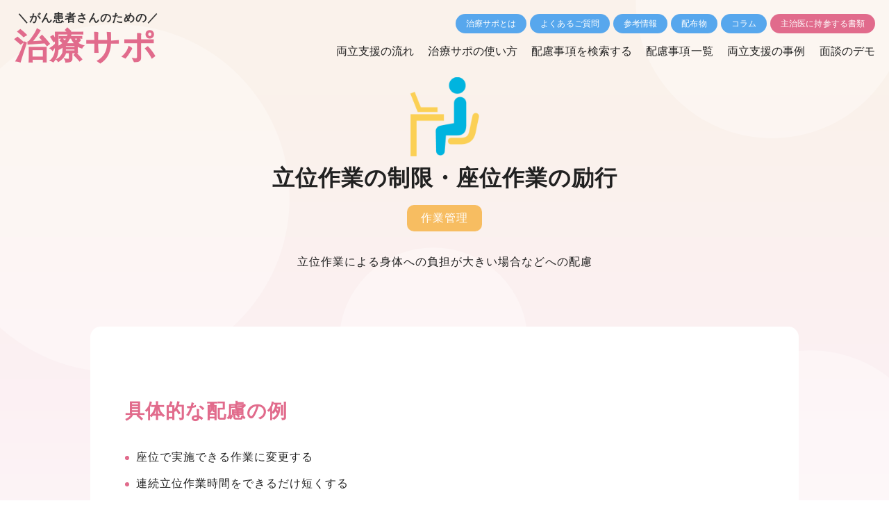

--- FILE ---
content_type: text/html; charset=UTF-8
request_url: https://www.chiryou-sapo.com/care/care92/
body_size: 5727
content:







<!DOCTYPE html>
<html lang="ja">
<head>
	
<!-- Google tag (gtag.js) -->
<script async src="https://www.googletagmanager.com/gtag/js?id=G-37QS97WC08"></script>
<script>
  window.dataLayer = window.dataLayer || [];
  function gtag(){dataLayer.push(arguments);}
  gtag('js', new Date());

  gtag('config', 'G-37QS97WC08');
</script>

<meta charset="utf-8">
<meta name="viewport" content="width=device-width, initial-scale=1">
<meta http-equiv="X-UA-Compatible" content="IE=edge,chrome=1">
<meta name="format-detection" content="telephone=no">
<link rel="icon" href="https://www.chiryou-sapo.com/wp/wp-content/themes/chiryou-sapo/img/favicon.ico">
<link rel="apple-touch-icon" sizes="180x180" href="https://www.chiryou-sapo.com/wp/wp-content/themes/chiryou-sapo/img/apple-touch-icon.png">
<link rel="stylesheet" media="all" type="text/css" href="https://unpkg.com/ress/dist/ress.min.css" />
<link rel="stylesheet" href="https://www.chiryou-sapo.com/wp/wp-content/themes/chiryou-sapo/style.css">
<!--[if lt IE 9]>
<script src="https://www.chiryou-sapo.com/wp/wp-content/themes/chiryou-sapo/js/html5shiv.js" type="text/javascript"></script>
<script src="https://www.chiryou-sapo.com/wp/wp-content/themes/chiryou-sapo/js/jquery.backgroundSize.js" type="text/javascript"></script>
<![endif]-->
<title>立位作業の制限・座位作業の励行 | 治療サポ</title>
<meta name='robots' content='max-image-preview:large' />
<link rel="alternate" title="oEmbed (JSON)" type="application/json+oembed" href="https://www.chiryou-sapo.com/wp-json/oembed/1.0/embed?url=https%3A%2F%2Fwww.chiryou-sapo.com%2Fcare%2Fcare92%2F" />
<link rel="alternate" title="oEmbed (XML)" type="text/xml+oembed" href="https://www.chiryou-sapo.com/wp-json/oembed/1.0/embed?url=https%3A%2F%2Fwww.chiryou-sapo.com%2Fcare%2Fcare92%2F&#038;format=xml" />
<style id='wp-img-auto-sizes-contain-inline-css' type='text/css'>
img:is([sizes=auto i],[sizes^="auto," i]){contain-intrinsic-size:3000px 1500px}
/*# sourceURL=wp-img-auto-sizes-contain-inline-css */
</style>
<style id='classic-theme-styles-inline-css' type='text/css'>
/*! This file is auto-generated */
.wp-block-button__link{color:#fff;background-color:#32373c;border-radius:9999px;box-shadow:none;text-decoration:none;padding:calc(.667em + 2px) calc(1.333em + 2px);font-size:1.125em}.wp-block-file__button{background:#32373c;color:#fff;text-decoration:none}
/*# sourceURL=/wp-includes/css/classic-themes.min.css */
</style>
<link rel='stylesheet' id='contact-form-7-css' href='https://www.chiryou-sapo.com/wp/wp-content/plugins/contact-form-7/includes/css/styles.css?ver=6.1.4' type='text/css' media='all' />
<link rel='stylesheet' id='wp-pagenavi-css' href='https://www.chiryou-sapo.com/wp/wp-content/plugins/wp-pagenavi/pagenavi-css.css?ver=2.70' type='text/css' media='all' />
<link rel='stylesheet' id='tablepress-default-css' href='https://www.chiryou-sapo.com/wp/wp-content/plugins/tablepress/css/build/default.css?ver=3.2.6' type='text/css' media='all' />
<script type="text/javascript" src="https://www.chiryou-sapo.com/wp/wp-includes/js/jquery/jquery.min.js?ver=3.7.1" id="jquery-core-js"></script>
<script type="text/javascript" src="https://www.chiryou-sapo.com/wp/wp-includes/js/jquery/jquery-migrate.min.js?ver=3.4.1" id="jquery-migrate-js"></script>
<script type="text/javascript" src="https://www.chiryou-sapo.com/wp/wp-content/themes/chiryou-sapo/js/script.js?ver=6.9" id="script-js"></script>
<link rel="canonical" href="https://www.chiryou-sapo.com/care/care92/" />

<meta property="og:locale" content="ja_JP" />
<!-- OGP Other -->
<meta property="og:type" content="article"> 
<meta property="og:title" content="立位作業の制限・座位作業の励行">
<meta property="og:url" content="https://www.chiryou-sapo.com/care/care92/">
<meta property="og:description" content="">
<meta name="description" content="">
<meta name="twitter:card" content="summary_large_image">

<style id='global-styles-inline-css' type='text/css'>
:root{--wp--preset--aspect-ratio--square: 1;--wp--preset--aspect-ratio--4-3: 4/3;--wp--preset--aspect-ratio--3-4: 3/4;--wp--preset--aspect-ratio--3-2: 3/2;--wp--preset--aspect-ratio--2-3: 2/3;--wp--preset--aspect-ratio--16-9: 16/9;--wp--preset--aspect-ratio--9-16: 9/16;--wp--preset--color--black: #000000;--wp--preset--color--cyan-bluish-gray: #abb8c3;--wp--preset--color--white: #ffffff;--wp--preset--color--pale-pink: #f78da7;--wp--preset--color--vivid-red: #cf2e2e;--wp--preset--color--luminous-vivid-orange: #ff6900;--wp--preset--color--luminous-vivid-amber: #fcb900;--wp--preset--color--light-green-cyan: #7bdcb5;--wp--preset--color--vivid-green-cyan: #00d084;--wp--preset--color--pale-cyan-blue: #8ed1fc;--wp--preset--color--vivid-cyan-blue: #0693e3;--wp--preset--color--vivid-purple: #9b51e0;--wp--preset--gradient--vivid-cyan-blue-to-vivid-purple: linear-gradient(135deg,rgb(6,147,227) 0%,rgb(155,81,224) 100%);--wp--preset--gradient--light-green-cyan-to-vivid-green-cyan: linear-gradient(135deg,rgb(122,220,180) 0%,rgb(0,208,130) 100%);--wp--preset--gradient--luminous-vivid-amber-to-luminous-vivid-orange: linear-gradient(135deg,rgb(252,185,0) 0%,rgb(255,105,0) 100%);--wp--preset--gradient--luminous-vivid-orange-to-vivid-red: linear-gradient(135deg,rgb(255,105,0) 0%,rgb(207,46,46) 100%);--wp--preset--gradient--very-light-gray-to-cyan-bluish-gray: linear-gradient(135deg,rgb(238,238,238) 0%,rgb(169,184,195) 100%);--wp--preset--gradient--cool-to-warm-spectrum: linear-gradient(135deg,rgb(74,234,220) 0%,rgb(151,120,209) 20%,rgb(207,42,186) 40%,rgb(238,44,130) 60%,rgb(251,105,98) 80%,rgb(254,248,76) 100%);--wp--preset--gradient--blush-light-purple: linear-gradient(135deg,rgb(255,206,236) 0%,rgb(152,150,240) 100%);--wp--preset--gradient--blush-bordeaux: linear-gradient(135deg,rgb(254,205,165) 0%,rgb(254,45,45) 50%,rgb(107,0,62) 100%);--wp--preset--gradient--luminous-dusk: linear-gradient(135deg,rgb(255,203,112) 0%,rgb(199,81,192) 50%,rgb(65,88,208) 100%);--wp--preset--gradient--pale-ocean: linear-gradient(135deg,rgb(255,245,203) 0%,rgb(182,227,212) 50%,rgb(51,167,181) 100%);--wp--preset--gradient--electric-grass: linear-gradient(135deg,rgb(202,248,128) 0%,rgb(113,206,126) 100%);--wp--preset--gradient--midnight: linear-gradient(135deg,rgb(2,3,129) 0%,rgb(40,116,252) 100%);--wp--preset--font-size--small: 13px;--wp--preset--font-size--medium: 20px;--wp--preset--font-size--large: 36px;--wp--preset--font-size--x-large: 42px;--wp--preset--spacing--20: 0.44rem;--wp--preset--spacing--30: 0.67rem;--wp--preset--spacing--40: 1rem;--wp--preset--spacing--50: 1.5rem;--wp--preset--spacing--60: 2.25rem;--wp--preset--spacing--70: 3.38rem;--wp--preset--spacing--80: 5.06rem;--wp--preset--shadow--natural: 6px 6px 9px rgba(0, 0, 0, 0.2);--wp--preset--shadow--deep: 12px 12px 50px rgba(0, 0, 0, 0.4);--wp--preset--shadow--sharp: 6px 6px 0px rgba(0, 0, 0, 0.2);--wp--preset--shadow--outlined: 6px 6px 0px -3px rgb(255, 255, 255), 6px 6px rgb(0, 0, 0);--wp--preset--shadow--crisp: 6px 6px 0px rgb(0, 0, 0);}:where(.is-layout-flex){gap: 0.5em;}:where(.is-layout-grid){gap: 0.5em;}body .is-layout-flex{display: flex;}.is-layout-flex{flex-wrap: wrap;align-items: center;}.is-layout-flex > :is(*, div){margin: 0;}body .is-layout-grid{display: grid;}.is-layout-grid > :is(*, div){margin: 0;}:where(.wp-block-columns.is-layout-flex){gap: 2em;}:where(.wp-block-columns.is-layout-grid){gap: 2em;}:where(.wp-block-post-template.is-layout-flex){gap: 1.25em;}:where(.wp-block-post-template.is-layout-grid){gap: 1.25em;}.has-black-color{color: var(--wp--preset--color--black) !important;}.has-cyan-bluish-gray-color{color: var(--wp--preset--color--cyan-bluish-gray) !important;}.has-white-color{color: var(--wp--preset--color--white) !important;}.has-pale-pink-color{color: var(--wp--preset--color--pale-pink) !important;}.has-vivid-red-color{color: var(--wp--preset--color--vivid-red) !important;}.has-luminous-vivid-orange-color{color: var(--wp--preset--color--luminous-vivid-orange) !important;}.has-luminous-vivid-amber-color{color: var(--wp--preset--color--luminous-vivid-amber) !important;}.has-light-green-cyan-color{color: var(--wp--preset--color--light-green-cyan) !important;}.has-vivid-green-cyan-color{color: var(--wp--preset--color--vivid-green-cyan) !important;}.has-pale-cyan-blue-color{color: var(--wp--preset--color--pale-cyan-blue) !important;}.has-vivid-cyan-blue-color{color: var(--wp--preset--color--vivid-cyan-blue) !important;}.has-vivid-purple-color{color: var(--wp--preset--color--vivid-purple) !important;}.has-black-background-color{background-color: var(--wp--preset--color--black) !important;}.has-cyan-bluish-gray-background-color{background-color: var(--wp--preset--color--cyan-bluish-gray) !important;}.has-white-background-color{background-color: var(--wp--preset--color--white) !important;}.has-pale-pink-background-color{background-color: var(--wp--preset--color--pale-pink) !important;}.has-vivid-red-background-color{background-color: var(--wp--preset--color--vivid-red) !important;}.has-luminous-vivid-orange-background-color{background-color: var(--wp--preset--color--luminous-vivid-orange) !important;}.has-luminous-vivid-amber-background-color{background-color: var(--wp--preset--color--luminous-vivid-amber) !important;}.has-light-green-cyan-background-color{background-color: var(--wp--preset--color--light-green-cyan) !important;}.has-vivid-green-cyan-background-color{background-color: var(--wp--preset--color--vivid-green-cyan) !important;}.has-pale-cyan-blue-background-color{background-color: var(--wp--preset--color--pale-cyan-blue) !important;}.has-vivid-cyan-blue-background-color{background-color: var(--wp--preset--color--vivid-cyan-blue) !important;}.has-vivid-purple-background-color{background-color: var(--wp--preset--color--vivid-purple) !important;}.has-black-border-color{border-color: var(--wp--preset--color--black) !important;}.has-cyan-bluish-gray-border-color{border-color: var(--wp--preset--color--cyan-bluish-gray) !important;}.has-white-border-color{border-color: var(--wp--preset--color--white) !important;}.has-pale-pink-border-color{border-color: var(--wp--preset--color--pale-pink) !important;}.has-vivid-red-border-color{border-color: var(--wp--preset--color--vivid-red) !important;}.has-luminous-vivid-orange-border-color{border-color: var(--wp--preset--color--luminous-vivid-orange) !important;}.has-luminous-vivid-amber-border-color{border-color: var(--wp--preset--color--luminous-vivid-amber) !important;}.has-light-green-cyan-border-color{border-color: var(--wp--preset--color--light-green-cyan) !important;}.has-vivid-green-cyan-border-color{border-color: var(--wp--preset--color--vivid-green-cyan) !important;}.has-pale-cyan-blue-border-color{border-color: var(--wp--preset--color--pale-cyan-blue) !important;}.has-vivid-cyan-blue-border-color{border-color: var(--wp--preset--color--vivid-cyan-blue) !important;}.has-vivid-purple-border-color{border-color: var(--wp--preset--color--vivid-purple) !important;}.has-vivid-cyan-blue-to-vivid-purple-gradient-background{background: var(--wp--preset--gradient--vivid-cyan-blue-to-vivid-purple) !important;}.has-light-green-cyan-to-vivid-green-cyan-gradient-background{background: var(--wp--preset--gradient--light-green-cyan-to-vivid-green-cyan) !important;}.has-luminous-vivid-amber-to-luminous-vivid-orange-gradient-background{background: var(--wp--preset--gradient--luminous-vivid-amber-to-luminous-vivid-orange) !important;}.has-luminous-vivid-orange-to-vivid-red-gradient-background{background: var(--wp--preset--gradient--luminous-vivid-orange-to-vivid-red) !important;}.has-very-light-gray-to-cyan-bluish-gray-gradient-background{background: var(--wp--preset--gradient--very-light-gray-to-cyan-bluish-gray) !important;}.has-cool-to-warm-spectrum-gradient-background{background: var(--wp--preset--gradient--cool-to-warm-spectrum) !important;}.has-blush-light-purple-gradient-background{background: var(--wp--preset--gradient--blush-light-purple) !important;}.has-blush-bordeaux-gradient-background{background: var(--wp--preset--gradient--blush-bordeaux) !important;}.has-luminous-dusk-gradient-background{background: var(--wp--preset--gradient--luminous-dusk) !important;}.has-pale-ocean-gradient-background{background: var(--wp--preset--gradient--pale-ocean) !important;}.has-electric-grass-gradient-background{background: var(--wp--preset--gradient--electric-grass) !important;}.has-midnight-gradient-background{background: var(--wp--preset--gradient--midnight) !important;}.has-small-font-size{font-size: var(--wp--preset--font-size--small) !important;}.has-medium-font-size{font-size: var(--wp--preset--font-size--medium) !important;}.has-large-font-size{font-size: var(--wp--preset--font-size--large) !important;}.has-x-large-font-size{font-size: var(--wp--preset--font-size--x-large) !important;}
/*# sourceURL=global-styles-inline-css */
</style>
</head>
	
<body id="top" class="wp-singular care-template-default single single-care postid-92 wp-theme-chiryou-sapo">

<div class="index">
<header class="header">
	<div class="logo"><a href="https://www.chiryou-sapo.com/" rel="home"><span>＼がん患者さんのための／</span><br />治療サポ</a></div>
	<span class="btn sm">
	  <span></span>
	  <span></span>
	  <span></span>
	</span>
	<div class="inner">
		<nav class="subNav">
		<ul id="menu-subnav" class="menu"><li id="menu-item-573" class="menu-item menu-item-type-post_type menu-item-object-page menu-item-573"><a href="https://www.chiryou-sapo.com/about/">治療サポとは</a></li>
<li id="menu-item-571" class="menu-item menu-item-type-post_type menu-item-object-page menu-item-571"><a href="https://www.chiryou-sapo.com/faq/">よくあるご質問</a></li>
<li id="menu-item-572" class="menu-item menu-item-type-post_type menu-item-object-page menu-item-572"><a href="https://www.chiryou-sapo.com/reference/">参考情報</a></li>
<li id="menu-item-676" class="menu-item menu-item-type-post_type menu-item-object-page menu-item-676"><a href="https://www.chiryou-sapo.com/documents/">配布物</a></li>
<li id="menu-item-690" class="menu-item menu-item-type-custom menu-item-object-custom menu-item-690"><a href="https://www.chiryou-sapo.com/column/">コラム</a></li>
<li id="menu-item-213" class="btnBlue menu-item menu-item-type-post_type menu-item-object-page menu-item-213"><a href="https://www.chiryou-sapo.com/document/">主治医に持参する書類</a></li>
</ul>		</nav>
		<nav class="mainNav">
		<ul id="menu-mainnav" class="menu"><li id="menu-item-491" class="sm-tab menu-item menu-item-type-custom menu-item-object-custom menu-item-home menu-item-491"><a href="https://www.chiryou-sapo.com/">ホーム</a></li>
<li id="menu-item-575" class="menu-item menu-item-type-post_type menu-item-object-page menu-item-575"><a href="https://www.chiryou-sapo.com/beginner/">両立支援の流れ</a></li>
<li id="menu-item-570" class="menu-item menu-item-type-post_type menu-item-object-page menu-item-570"><a href="https://www.chiryou-sapo.com/how-to-use/">治療サポの使い方</a></li>
<li id="menu-item-28" class="menu-item menu-item-type-post_type menu-item-object-page menu-item-28"><a href="https://www.chiryou-sapo.com/search/">配慮事項を検索する</a></li>
<li id="menu-item-29" class="menu-item menu-item-type-custom menu-item-object-custom menu-item-29"><a href="/care">配慮事項一覧</a></li>
<li id="menu-item-30" class="menu-item menu-item-type-custom menu-item-object-custom menu-item-30"><a href="/achievement">両立支援の事例</a></li>
<li id="menu-item-574" class="menu-item menu-item-type-post_type menu-item-object-page menu-item-574"><a href="https://www.chiryou-sapo.com/demonstration/">面談のデモ</a></li>
<li id="menu-item-578" class="sm-tab menu-item menu-item-type-post_type menu-item-object-page menu-item-578"><a href="https://www.chiryou-sapo.com/about/">治療サポとは</a></li>
<li id="menu-item-47" class="sm-tab menu-item menu-item-type-post_type menu-item-object-page menu-item-47"><a href="https://www.chiryou-sapo.com/faq/">よくあるご質問</a></li>
<li id="menu-item-675" class="sm-tab menu-item menu-item-type-post_type menu-item-object-page menu-item-675"><a href="https://www.chiryou-sapo.com/documents/">配布物</a></li>
<li id="menu-item-691" class="sm-tab menu-item menu-item-type-custom menu-item-object-custom menu-item-691"><a href="https://www.chiryou-sapo.com/column/">両立支援コラム</a></li>
<li id="menu-item-398" class="sm-tab menu-item menu-item-type-post_type menu-item-object-page menu-item-398"><a href="https://www.chiryou-sapo.com/reference/">参考情報</a></li>
<li id="menu-item-46" class="sm-tab menu-item menu-item-type-post_type menu-item-object-page menu-item-46"><a href="https://www.chiryou-sapo.com/contact/">お問い合わせ</a></li>
<li id="menu-item-49" class="btnBlue sm-tab menu-item menu-item-type-custom menu-item-object-custom menu-item-49"><a target="_blank" href="https://www.chiryou-sapo.com/wp/wp-content/uploads/2021/08/form.pdf">主治医用の申請書</a></li>
</ul>		</nav>
	</div>
</header>


 
<section id="Wrapper">


<div class="pageTitle care">
		<div class="careIcon"><img width="300" height="300" src="https://www.chiryou-sapo.com/wp/wp-content/uploads/2021/09/sagyo_04.png" class="attachment-post-thumbnail size-post-thumbnail wp-post-image" alt="" decoding="async" fetchpriority="high" srcset="https://www.chiryou-sapo.com/wp/wp-content/uploads/2021/09/sagyo_04.png 300w, https://www.chiryou-sapo.com/wp/wp-content/uploads/2021/09/sagyo_04-150x150.png 150w" sizes="(max-width: 300px) 100vw, 300px" /></div>
		<h1>立位作業の制限・座位作業の励行</h1>
	<p class="icon icon03">作業管理</p>
</div>

<article class="pageinner">
<div class="contents care">
 

	<div class="txtCenter"><p>立位作業による身体への負担が大きい場合などへの配慮</p>
</div>
	
	<div class="bgBox">
  
		<h2>具体的な配慮の例</h2>
		<div><ul>
<li>座位で実施できる作業に変更する</li>
<li>連続立位作業時間をできるだけ短くする</li>
<li>疲れたときには座れるように近くに椅子を準備する</li>
</ul>
</div>
		
		<div class="btnMore txtCenter"><a href="/care/">すべての配慮事項を見る</a></div>
	
	</div>
	
	<div class="btnMore txtCenter bluebtn"><a href="#" onclick="history.back(-1);return false;">前の画面に戻る</a></div>
	
  
 
</div>
</article>

</section>
 
<!-- <p id="pagetop"><a href="#top"></a></p> -->
<footer id="footer">
	<div class="flexBox">
		<ul class="footerNav"><li id="menu-item-39" class="menu-item menu-item-type-post_type menu-item-object-page menu-item-39"><a href="https://www.chiryou-sapo.com/terms/">利用規約</a></li>
<li id="menu-item-38" class="menu-item menu-item-type-post_type menu-item-object-page menu-item-38"><a href="https://www.chiryou-sapo.com/privacy/">個人情報保護方針</a></li>
<li id="menu-item-560" class="menu-item menu-item-type-post_type menu-item-object-page menu-item-560"><a href="https://www.chiryou-sapo.com/contact/">お問い合わせ</a></li>
</ul>		<ul class="snsNav">
			<li><a href="" target="_blank"><img src="https://www.chiryou-sapo.com/wp/wp-content/themes/chiryou-sapo/img/icon_fa.svg" alt="Facebook"></a></li>
			<li><a href="" target="_blank"><img src="https://www.chiryou-sapo.com/wp/wp-content/themes/chiryou-sapo/img/icon_tw.svg" alt="Twitter"></a></li>
		</ul>
	</div>
	<div class="footer-bottom">
		<p class="copyright">&copy; Chiryou-sapo.com. All Rights Reserved.</p>
		<p class="version">ver.221220</p>
	</div>
</footer>

<script type="speculationrules">
{"prefetch":[{"source":"document","where":{"and":[{"href_matches":"/*"},{"not":{"href_matches":["/wp/wp-*.php","/wp/wp-admin/*","/wp/wp-content/uploads/*","/wp/wp-content/*","/wp/wp-content/plugins/*","/wp/wp-content/themes/chiryou-sapo/*","/*\\?(.+)"]}},{"not":{"selector_matches":"a[rel~=\"nofollow\"]"}},{"not":{"selector_matches":".no-prefetch, .no-prefetch a"}}]},"eagerness":"conservative"}]}
</script>
<script type="text/javascript" src="https://www.chiryou-sapo.com/wp/wp-includes/js/dist/hooks.min.js?ver=dd5603f07f9220ed27f1" id="wp-hooks-js"></script>
<script type="text/javascript" src="https://www.chiryou-sapo.com/wp/wp-includes/js/dist/i18n.min.js?ver=c26c3dc7bed366793375" id="wp-i18n-js"></script>
<script type="text/javascript" id="wp-i18n-js-after">
/* <![CDATA[ */
wp.i18n.setLocaleData( { 'text direction\u0004ltr': [ 'ltr' ] } );
//# sourceURL=wp-i18n-js-after
/* ]]> */
</script>
<script type="text/javascript" src="https://www.chiryou-sapo.com/wp/wp-content/plugins/contact-form-7/includes/swv/js/index.js?ver=6.1.4" id="swv-js"></script>
<script type="text/javascript" id="contact-form-7-js-translations">
/* <![CDATA[ */
( function( domain, translations ) {
	var localeData = translations.locale_data[ domain ] || translations.locale_data.messages;
	localeData[""].domain = domain;
	wp.i18n.setLocaleData( localeData, domain );
} )( "contact-form-7", {"translation-revision-date":"2025-11-30 08:12:23+0000","generator":"GlotPress\/4.0.3","domain":"messages","locale_data":{"messages":{"":{"domain":"messages","plural-forms":"nplurals=1; plural=0;","lang":"ja_JP"},"This contact form is placed in the wrong place.":["\u3053\u306e\u30b3\u30f3\u30bf\u30af\u30c8\u30d5\u30a9\u30fc\u30e0\u306f\u9593\u9055\u3063\u305f\u4f4d\u7f6e\u306b\u7f6e\u304b\u308c\u3066\u3044\u307e\u3059\u3002"],"Error:":["\u30a8\u30e9\u30fc:"]}},"comment":{"reference":"includes\/js\/index.js"}} );
//# sourceURL=contact-form-7-js-translations
/* ]]> */
</script>
<script type="text/javascript" id="contact-form-7-js-before">
/* <![CDATA[ */
var wpcf7 = {
    "api": {
        "root": "https:\/\/www.chiryou-sapo.com\/wp-json\/",
        "namespace": "contact-form-7\/v1"
    }
};
//# sourceURL=contact-form-7-js-before
/* ]]> */
</script>
<script type="text/javascript" src="https://www.chiryou-sapo.com/wp/wp-content/plugins/contact-form-7/includes/js/index.js?ver=6.1.4" id="contact-form-7-js"></script>
</body>
</html>

--- FILE ---
content_type: text/css
request_url: https://www.chiryou-sapo.com/wp/wp-content/themes/chiryou-sapo/style.css
body_size: 11895
content:
@charset "UTF-8";
/*
Theme Name: 治療サポート
Description: 
Version: 1.0
Author: KARTEPOST
Author URI: https://www.kartepost.com/
*/
html {
  font-size: 62.5%;
  margin: 0;
  padding: 0;
}

body {
  font-size: 16px;
  font-size: 1.6rem;
  color: #212121;
  font-family: -apple-system, BlinkMacSystemFont, Roboto, "Segoe UI", "Helvetica Neue", HelveticaNeue, YuGothic, "Yu Gothic Medium", "Yu Gothic", Verdana, Meiryo, sans-serif;
  font-feature-settings: "palt";
  letter-spacing: 1px;
  position: relative;
  margin: 0;
  padding: 0;
  line-height: 1.8;
  background-position: center bottom;
  background-size: 100% 100%;
  background: rgb(250, 242, 235);
  background: linear-gradient(180deg, rgb(250, 242, 235) 10%, rgb(252, 240, 243) 40%, rgb(255, 255, 255) 90%);
}
body.home {
  background: linear-gradient(180deg, rgb(250, 242, 235) 0%, rgb(252, 240, 243) 50%, rgba(252, 240, 243, 0.8183648459) 74%, rgba(255, 255, 255, 0) 100%);
}

b, strong, .bold {
  font-family: -apple-system, BlinkMacSystemFont, Roboto, "Segoe UI semibold", "Helvetica Neue", HelveticaNeue, YuGothic, "Yu Gothic", "Segoe UI", Verdana, Meiryo, sans-serif;
}

/* IEだけに適応 */
_:lang(x)::-ms-backdrop, .selector {
  font-family: "Segoe UI", Meiryo, sans-serif;
}

ul, ol {
  list-style: none;
}

img {
  max-width: 100%;
  height: auto;
  vertical-align: middle;
}

a {
  color: #E16B8C;
  transition: opacity 0.5s;
}

a:hover {
  opacity: 0.5;
  filter: alpha(opacity=50);
}

.contents {
  margin: 0 auto;
  max-width: 1040px;
  padding: 0 10px;
  box-sizing: border-box;
}
.contents.single {
  max-width: 800px;
}
.home .contents {
  max-width: 1200px;
}
@media screen and (max-width: 1200px) {
  .contents {
    width: calc(100% - 20px);
  }
  .contents.single {
    max-width: 90%;
  }
}

@media screen and (min-width: 960px), print {
  .pc {
    display: block;
  }
}
@media screen and (max-width: 959px) {
  .pc {
    display: none;
  }
}
@media screen and (max-width: 559px), print {
  .pc {
    display: none;
  }
}

@media screen and (min-width: 960px), print {
  .sm {
    display: none;
  }
}
@media screen and (max-width: 959px) {
  .sm {
    display: none;
  }
}
@media screen and (max-width: 559px), print {
  .sm {
    display: block;
  }
}

@media screen and (min-width: 960px), print {
  .pc-tab {
    display: block;
  }
}
@media screen and (max-width: 959px) {
  .pc-tab {
    display: block;
  }
}
@media screen and (max-width: 559px), print {
  .pc-tab {
    display: none;
  }
}

@media screen and (min-width: 960px), print {
  .sm-tab {
    display: none;
  }
}
@media screen and (max-width: 959px) {
  .sm-tab {
    display: block;
  }
}
@media screen and (max-width: 559px), print {
  .sm-tab {
    display: block;
  }
}

@media screen and (min-width: 960px), print {
  .pc-sm {
    display: block;
  }
}
@media screen and (max-width: 959px) {
  .pc-sm {
    display: none;
  }
}
@media screen and (max-width: 559px), print {
  .pc-sm {
    display: block;
  }
}

/*** 共通項目 --------------------------***/
.txtCenter {
  margin: 0 auto;
  text-align: center;
}

.txtRight {
  text-align: right;
  margin-left: 0;
  margin-right: auto;
}

.txtLeft {
  text-align: left;
  margin-right: 0;
  margin-left: auto;
}

.btnMore {
  margin-bottom: 10px;
}
.btnMore a {
  display: inline-block;
  min-width: 320px;
  text-decoration: none;
  position: relative;
  line-height: 2;
  color: #fff;
  background-color: #E16B8C;
  padding: 10px 30px 10px 20px;
  border-radius: 30px;
  box-sizing: border-box;
  text-align: center;
  font-size: 18px;
  font-size: 1.8rem;
}
.btnMore a:after {
  position: absolute;
  content: "";
  background: url(img/icon_arrow.svg) no-repeat;
  width: 8px;
  height: 12px;
  top: 50%;
  right: 15px;
  transform: translateY(-40%);
}
.btnMore.search a:after {
  background: url(img/icon_search.svg) no-repeat;
  width: 18px;
  height: 18px;
  right: 20px;
  transform: translateY(-50%);
}
.btnMore.right {
  margin-right: 0;
  margin-left: auto;
  text-align: right;
}
@media screen and (max-width: 959px) {
  .btnMore a {
    min-width: 80%;
  }
}
.btnMore.bluebtn a {
  background-color: #57A7ED !important;
}
.btnMore.bluebtn a:after {
  position: absolute;
  content: "";
  background: url(img/icon_arrow.svg) no-repeat;
  width: 8px;
  height: 12px;
  top: 40%;
  left: 15px;
  transform: rotate(180deg);
}

.counterBox {
  counter-reset: section;
  margin: 15px 0 1.8em;
}
.counterBox li {
  position: relative;
  padding-left: 20px;
  margin-bottom: 15px;
}
.counterBox li:before {
  position: absolute;
  left: 0;
  counter-increment: section;
  content: counter(section) ".";
  color: #212121;
}
.counterBox li span {
  position: relative;
}
.counterBox li span:before {
  content: "-----";
  color: #E16B8C;
  padding-right: 10px;
}
.counterBox li ul {
  counter-reset: section;
}

/*** header --------------------***/
.header {
  position: relative;
  padding: 10px 20px 20px 20px;
  display: flex;
  justify-content: space-between;
  align-items: flex-start;
}
.header a {
  text-decoration: none;
  display: block;
}
.header .logo {
  width: auto;
  line-height: 1;
  font-size: 50px;
  font-weight: 600;
  color: #E16B8C;
  height: 60px;
  display: flex;
  align-items: center;
}
.header .logo span {
  font-size: 16px;
  color: #333;
  padding: 0 0 0 5px;
  line-height: 2em;
  font-weight: bold;
}
.header .inner .subNav {
  padding: 10px 0 0 0;
  height: 50px;
}
.header .inner .subNav ul {
  display: flex;
  justify-content: flex-end;
  align-items: center;
  font-size: 12px;
  font-size: 1.2rem;
  line-height: 1.5;
  font-weight: bold;
  font-weight: 100;
  letter-spacing: 0.01rem;
  position: relative;
  margin: 0 0 10px 0;
}
.header .inner .subNav ul li {
  padding-right: 5px;
}
.header .inner .subNav ul li a {
  transition: all 0.4s;
  color: #fff;
  background-color: #57A7ED;
  padding: 5px 15px;
  border-radius: 15px;
  display: block;
}
.header .inner .subNav ul li a:hover {
  opacity: 0.7;
}
.header .inner .subNav ul li:last-child {
  padding-right: 0;
}
.header .inner .subNav ul li.btnBlue a {
  color: #fff;
  background-color: #E16B8C;
  padding: 5px 15px;
  border-radius: 15px;
  display: block;
}
.header .inner .subNav ul li.btnBlue a:hover {
  opacity: 1;
  color: #fff;
  background-color: #E16B8C;
}
.header .mainNav {
  display: flex;
  justify-content: space-between;
  align-items: center;
}
.header .mainNav ul {
  position: relative;
  display: flex;
  justify-content: flex-end;
  align-items: center;
  font-size: 16px;
  font-size: 1.6rem;
  font-weight: 400;
  letter-spacing: 0.01rem;
}
.header .mainNav ul li {
  padding-right: 20px;
  transition: all 0.4s;
}
.header .mainNav ul li a {
  color: #212121;
  transition: color 0.5s;
  text-decoration: none;
  position: relative;
}
.header .mainNav ul li a:after {
  content: "";
  position: absolute;
  left: 0;
  bottom: -5px;
  width: 0%;
  height: 2px;
  background: #E16B8C;
  z-index: -1;
  transition: all 0.4s;
}
.header .mainNav ul li a:hover {
  opacity: 1;
  color: #E16B8C;
}
.header .mainNav ul li:hover a:after {
  width: 100%;
}
.header .mainNav ul li:nth-child(7) {
  padding-right: 0;
}
.header .mainNav ul li .sub-menu a {
  border-bottom: none;
  padding-bottom: 8px;
}
.header .mainNav ul li .sub-menu a:hover {
  cursor: pointer;
}
.header .mainNav ul li .sub-menu li {
  padding: 0;
}
.header .mainNav ul li .sub-menu li:after {
  content: none;
}
.header .mainNav ul li.nomain {
  display: none;
}
.header .mainNav ul li.nosub .sub-menu {
  display: none;
}
@media screen and (min-width: 960px), print {
  .header .mainNav {
    /* ドロップメニュー */
  }
  .header .mainNav .sub-menu {
    display: none;
    font-size: 14px;
    font-size: 1.4rem;
    position: absolute;
    top: calc(100% + 4px);
    left: 0;
    width: 300px;
    background-color: rgba(0, 0, 0, 0.8);
    padding: 10px;
  }
  .header .mainNav .sub-menu > .menu-item a {
    display: inline-block;
    width: 100%;
    height: 100%;
    padding: 0 5px;
    color: #fff;
    text-align: left;
  }
  .header .mainNav .sub-menu > .menu-item a:hover {
    color: #888;
  }
}
@media screen and (max-width: 959px) {
  .header .mainNav {
    position: fixed;
    top: 0;
    z-index: 500;
    left: -300px;
    width: 300px;
    height: 100%;
    overflow-y: auto;
    background-color: rgba(225, 107, 140, 0.9);
    justify-content: flex-start;
    align-items: flex-start;
    display: block;
  }
  .header .mainNav ul {
    padding: 10px 0 10px;
    justify-content: flex-start;
    flex-direction: column;
    align-items: inherit;
    display: block;
    height: auto;
    font-size: 18px;
    font-size: 1.8rem;
  }
  .header .mainNav ul li {
    padding-right: 0;
    cursor: pointer;
    font-size: 1.4rem;
    border-bottom: 1px solid #fff;
  }
  .header .mainNav ul li.subnav {
    display: block;
  }
  .header .mainNav ul li a {
    color: #fff;
    text-decoration: none;
    display: block;
    padding: 15px 20px;
    position: relative;
    width: 100%;
  }
  .header .mainNav ul li a:after {
    content: none;
  }
  .header .mainNav ul li.btnBlue {
    background-color: #57A7ED;
  }
  .header .mainNav ul li .sub-menu {
    display: block;
    padding: 0;
  }
  .header .mainNav ul li .sub-menu li {
    border-bottom: none;
    padding-left: 15px;
  }
  .header .mainNav ul li .sub-menu li a {
    padding-top: 0;
    padding-bottom: 15px;
  }
  .header .mainNav ul li.nofooter {
    display: none;
  }
  .header .mainNav ul li.nomain {
    display: block;
  }
  .header .mainNav ul li.nosub {
    border-bottom: none;
    padding-right: 0;
  }
  .header .mainNav ul li.nosub .sub-menu {
    display: block;
    border-bottom: none;
  }
  .header .mainNav ul li.nosub .sub-menu li {
    padding-left: 0;
    border-bottom: 1px solid #fff;
  }
  .header .mainNav ul li.nosub .sub-menu li a {
    padding-top: 15px;
  }
  .header .mainNav ul li.nosub .sub-menu li:first-child {
    border-top: 1px solid #fff;
  }
  .header .mainNav ul li:after {
    content: none;
  }
  .header .subNav {
    display: none;
  }
  .header .btn {
    display: inline-block;
  }
}
.header .btn,
.header .btn span {
  transition: all 0.4s;
  box-sizing: border-box;
}
.header .btn {
  position: absolute;
  top: 30px;
  right: 30px;
  width: 40px;
  height: 30px;
  z-index: 100;
}
.header .btn span {
  position: absolute;
  right: 0;
  left: 0;
  margin: auto;
  width: 40px;
  height: 2px;
  border-radius: 2px;
  background-color: #212121;
  z-index: 100;
}
.header .btn span:nth-of-type(1) {
  top: 0px;
}
.header .btn span:nth-of-type(2) {
  top: 15px;
}
.header .btn span:nth-of-type(3) {
  bottom: 0px;
}
.header .btn.on span:nth-of-type(1) {
  transform: translateY(14px) rotate(-45deg);
}
.header .btn.on span:nth-of-type(2) {
  opacity: 0;
}
.header .btn.on span:nth-of-type(3) {
  transform: translateY(-14px) rotate(45deg);
}
@media screen and (max-width: 959px) {
  .header .inner .subNav {
    display: none;
  }
}
@media screen and (max-width: 559px), print {
  .header {
    height: 80px;
  }
  .header .logo {
    height: 80px;
  }
  .header .logo img {
    max-width: 200px;
    margin: auto;
    display: block;
  }
}

/*** footer --------------------------***/
footer {
  margin-top: 80px;
}
footer .flexBox {
  background-color: #FAF2EB;
  padding: 60px 0 40px;
}
footer .flexBox .footerNav,
footer .flexBox .snsNav {
  display: flex;
  justify-content: center;
  align-items: flex-start;
  margin-bottom: 20px;
}
footer .flexBox .footerNav li,
footer .flexBox .snsNav li {
  margin: 0 10px;
}
footer .flexBox .footerNav a,
footer .flexBox .snsNav a {
  color: #212121;
  text-decoration: none;
}
footer .footer-bottom {
  background-color: #E16B8C;
  font-size: 14px;
  font-size: 1.4rem;
  padding: 10px;
  box-sizing: border-box;
  color: #fff;
  overflow: hidden;
}
footer .footer-bottom .copyright {
  float: left;
  text-align: left;
  width: 50%;
}
@media screen and (max-width: 559px), print {
  footer .footer-bottom .copyright {
    float: none;
    text-align: center;
    width: 100%;
  }
}
footer .footer-bottom .version {
  float: right;
  text-align: right;
  width: 50%;
}
@media screen and (max-width: 559px), print {
  footer .footer-bottom .version {
    float: none;
    text-align: center;
    width: 100%;
  }
}
#pagetop {
  display: none;
  position: fixed;
  bottom: 120px;
  right: 50px;
  z-index: 5;
  width: 72px;
  height: 55px;
}
@media screen and (max-width: 559px), print {
  #pagetop {
    bottom: 15px;
    right: 15px;
  }
}
#pagetop a {
  display: block;
  position: relative;
}
#pagetop a:before {
  content: url(img/pagetop.svg);
  display: block;
  position: absolute;
  top: 0;
  bottom: 0;
  left: 0;
  right: 0;
  margin: auto;
}
#pagetop a:hover {
  opacity: 0.7;
  filter: alpha(opacity=70);
  -moz-opacity: 0.7;
  transition: opacity 0.7s;
}

/*** top --------------------------***/
.index {
  background-image: url(img/bg_top.svg);
  background-repeat: no-repeat;
  background-size: 100% auto;
  background-position: 0 -70px;
}
.index h2 {
  color: #E16B8C;
  font-size: 32px;
  font-size: 3.2rem;
  font-weight: bold;
  margin-bottom: 10px;
  line-height: 1.5;
}
.index .flexBox {
  display: flex;
  justify-content: space-between;
  align-items: center;
}
.index .flexBox dl {
  width: 100%;
}
.index .flexBox dl dd {
  margin-bottom: 10px;
}
.index .flexBox img {
  width: 100%;
}
.index .flexBox.half {
  justify-content: space-around;
}
.index .flexBox.half .btnMore {
  width: 48%;
}
.index .flexBox.half .btnMore a {
  min-width: inherit;
  width: 100%;
}
.index .flexBox.half .btnMore.blue a {
  background-color: #57A7ED;
}
@media screen and (max-width: 959px) {
  .index {
    background: url(img/bg_top_sm.svg) no-repeat;
    background-position: 0 0;
    background-size: 100% auto;
  }
}

.topMain {
  padding-bottom: 100px;
}
.topMain .flexBox dl {
  width: 44%;
}
.topMain .flexBox dl dt {
  font-size: 36px;
  font-size: 3.6rem;
  font-weight: bold;
  margin-bottom: 10px;
}
.topMain .flexBox .img {
  width: 56%;
}
@media screen and (max-width: 959px) {
  .topMain {
    padding-bottom: 0px;
  }
  .topMain .flexBox {
    flex-wrap: wrap;
    flex-direction: column-reverse;
    position: relative;
  }
  .topMain .flexBox dl {
    width: 100%;
    position: relative;
    bottom: 120px;
  }
  .topMain .flexBox dl dt {
    font-weight: normal;
  }
  .topMain .flexBox dl .btnMore a {
    display: block;
    width: 100%;
  }
  .topMain .flexBox .img {
    width: 80%;
    margin-right: 0;
    margin-left: auto;
  }
}

.topAbout .flexBox {
  justify-content: center;
  margin: 0 0 50px 0;
}
.topAbout .flexBox dl {
  width: 400px;
  margin: 0 20px;
}
.topAbout .flexBox dl dt {
  text-align: center;
}
.topAbout .flexBox dl .title {
  text-align: center;
  font-size: 20px;
  font-size: 2rem;
  font-weight: bold;
}
.topAbout .flexBox dl dd.button {
  text-align: center;
  margin-top: 20px;
}
@media screen and (max-width: 959px) {
  .topAbout .flexBox {
    flex-wrap: wrap;
  }
  .topAbout .flexBox dl {
    width: 100%;
  }
}
.topAbout .youtube {
  max-width: 800px;
  margin: 0 auto;
}

.topCare {
  margin-top: 100px;
  margin-bottom: 100px;
  padding: 0;
}
.topCare h2 {
  font-size: 28px;
  font-size: 2.8rem;
}
.topCare ul {
  display: flex;
  justify-content: space-between;
  align-items: center;
  flex-wrap: wrap;
  margin-bottom: 20px;
}
.topCare ul li {
  width: calc(20% - 15px);
  margin-bottom: 15px;
  background-color: #fff;
  border-radius: 10px;
}
.topCare ul li.noBg {
  background: none;
  align-items: flex-start;
  font-weight: bold;
  text-align: center;
}
.topCare ul li a {
  text-decoration: none;
  color: #212121;
  display: flex;
  flex-direction: column;
  align-items: center;
  justify-content: flex-end;
  flex-wrap: nowrap;
  height: 200px;
  padding: 20px 20px;
  box-sizing: border-box;
  font-size: 14px;
  font-size: 1.4rem;
}
.topCare ul li a img {
  margin-bottom: 15px;
  vertical-align: middle;
}
.topCare ul li a p {
  min-height: 4rem;
}
@media screen and (max-width: 1010px) {
  .topCare .noBr {
    display: none;
  }
}
@media screen and (max-width: 959px) {
  .topCare.contents {
    padding-left: 15px;
    padding-right: 15px;
  }
  .topCare h2 {
    text-align: center;
  }
  .topCare ul {
    justify-content: space-around;
  }
  .topCare ul li {
    width: calc(50% - 15px);
  }
  .topCare ul li.noBg {
    width: 100%;
    margin-bottom: 30px;
  }
}
@media screen and (max-width: 470px) {
  .topCare ul li p {
    font-size: 12px;
    font-size: 1.2rem;
  }
}

.topAchive h2 {
  text-align: center;
}
.topAchive .youtube {
  width: 100%;
  max-width: 800px;
  margin: 0 auto;
}
.topAchive .innerBox {
  display: flex;
  justify-content: space-between;
  align-items: center;
  margin-top: 50px;
  margin-bottom: 50px;
}
.topAchive .innerBox dl {
  width: calc(33.3333333333% - 20px);
}
.topAchive .innerBox dl dt {
  margin-bottom: 15px;
}
.topAchive .innerBox dl .company {
  font-size: 12px;
  font-size: 1.2rem;
  margin-bottom: 5px;
}
@media screen and (max-width: 959px) {
  .topAchive {
    width: 90%;
    margin: 0 auto;
    background-color: #fff;
    padding: 40px 20px;
    border-radius: 15px;
  }
  .topAchive .innerBox dl {
    width: 100%;
    margin-bottom: 30px;
  }
  .topAchive .innerBox dl img {
    width: 100%;
  }
}

.topFaq {
  margin: 100px auto;
}
.topFaq .flexBox {
  display: flex;
  flex-direction: row;
  align-items: center;
  position: relative;
}
.topFaq .img {
  left: 0;
  margin-right: 50px;
  width: calc(45% - 50px);
}
.topFaq .txtBox {
  width: calc(55% - 50px);
  margin-right: 50px;
}
.topFaq .txtBox h2 {
  margin-bottom: 30px;
}
.topFaq dl {
  position: relative;
  width: 100%;
  cursor: pointer;
  box-shadow: 0px 0px 6px -2px #cccccc;
  border-radius: 8px;
  background-color: #fff;
  padding: 15px;
  margin-bottom: 20px;
}
.topFaq dl dt {
  position: relative;
  font-size: 16px;
  font-size: 1.6rem;
}
.topFaq dl dt:after {
  content: "";
  position: absolute;
  right: 10px;
  top: calc(50% - 4px);
  transform: translateX(-50%);
  transition: all 0.2s ease-in-out;
  display: block;
  width: 8px;
  height: 8px;
  border-top: solid 2px #E16B8C;
  border-right: solid 2px #E16B8C;
  transform: rotate(135deg);
}
.topFaq dl dt.open:after {
  transform: rotate(-45deg);
  top: 45%;
}
.topFaq dl dt:before {
  content: "";
  border-left: 1px solid #ccc;
  position: absolute;
  right: 50px;
  height: 100%;
}
.topFaq dl dd {
  display: none;
  position: relative;
  margin-top: 10px;
  padding-left: 1rem;
}
.topFaq dl dd:before {
  content: "";
  border-left: 1px solid #ccc;
  position: absolute;
  right: 50px;
  height: 100%;
}
.topFaq .btnMore {
  margin-top: 50px;
}
@media screen and (max-width: 959px) {
  .topFaq .flexBox {
    flex-direction: column;
  }
  .topFaq .img {
    margin: 0;
    width: 100%;
  }
  .topFaq .img img {
    width: 100%;
    margin-bottom: 30px;
  }
  .topFaq .txtBox {
    width: calc(100% - 40px);
    margin: 0 auto;
  }
  .topFaq .txtBox h2 {
    text-align: center;
  }
  .topFaq .btnMore {
    display: block;
    text-align: center;
  }
}

.topNews {
  margin-top: 100px;
  margin-bottom: 100px;
  box-sizing: border-box;
}
.topNews a {
  text-decoration: none;
  color: #212121;
}
.topNews .btnMore {
  margin-bottom: 0;
}
.topNews .btnMore a {
  color: #fff;
  min-width: 200px;
  padding-top: 5px;
  padding-bottom: 5px;
  font-size: 14px;
  font-size: 1.4rem;
}
.topNews .titleBox {
  display: flex;
  justify-content: space-between;
  align-items: center;
  margin-bottom: 20px;
}
.topNews .titleBox h3 {
  line-height: 1;
  margin-right: 10px;
  font-size: 28px;
  font-size: 2.8rem;
  color: #E16B8C;
  position: relative;
}
.topNews .inner {
  border-top: 1px solid #CCCCCC;
}
.topNews dl {
  display: flex;
  flex-direction: row;
  align-items: flex-start;
  padding: 20px;
  border-bottom: 1px solid #CCCCCC;
  box-sizing: border-box;
}
.topNews dl dt {
  width: 130px;
  font-size: 15px;
  font-size: 1.5rem;
  line-height: 1.5;
}
.topNews dl dd {
  width: calc(100% - 150px);
  font-size: 15px;
  font-size: 1.5rem;
  line-height: 1.5;
  padding: 0;
}
@media screen and (max-width: 959px) {
  .topNews {
    margin-top: 50px;
    margin-bottom: 50px;
    padding: 30px 10px;
  }
  .topNews .titleBox {
    display: block;
  }
  .topNews .titleBox h3 {
    text-align: center;
  }
  .topNews .inner {
    border-top: none;
    margin-bottom: 30px;
  }
  .topNews .inner dl:first-child {
    border-top: 1px solid #ccc;
  }
  .topNews dl dt {
    width: 100%;
  }
  .topNews dl dd {
    width: 100%;
  }
  .topNews .btnMore {
    margin-bottom: 0;
  }
  .topNews .btnMore a {
    color: #fff;
    min-width: 80%;
    padding-top: 10px;
    padding-bottom: 10px;
    font-size: 18px;
    font-size: 1.8rem;
  }
}

/*** 下層ページ --------------------------***/
#Wrapper {
  overflow: hidden;
}

.pageTitle {
  position: relative;
  display: flex;
  justify-content: center;
  align-items: center;
  height: 200px;
}
.pageTitle h1 {
  font-size: 32px;
  font-size: 3.2rem;
  text-align: center;
}
@media screen and (max-width: 959px) {
  .pageTitle {
    padding: 0 10px;
  }
  .pageTitle h1 {
    font-size: 26px;
    font-size: 2.6rem;
    text-align: left;
  }
}

.pageinner {
  margin: 0 0 80px;
}
@media screen and (max-width: 959px) {
  .pageinner {
    padding: 0;
    margin: 0 auto;
  }
}
.pageinner img.aligncenter {
  margin: 30px auto;
  text-align: center;
}
.pageinner img.alignleft {
  float: left;
  padding-right: 40px;
}
@media screen and (max-width: 559px), print {
  .pageinner img.alignleft {
    float: none;
    width: 100%;
    margin: 0 auto;
    padding: 0;
  }
}
.pageinner img.alignright {
  float: right;
  padding-left: 40px;
}
@media screen and (max-width: 559px), print {
  .pageinner img.alignright {
    float: none;
    width: 100%;
    margin: 0 auto;
    padding: 0;
  }
}
.pageinner p {
  padding-bottom: 1.8em;
  line-height: 1.8;
}
.pageinner p.noPadding {
  padding-bottom: 0px;
}
.pageinner p.clear {
  clear: both;
}
.pageinner p.caption {
  font-size: 12px;
  font-size: 1.2rem;
}
.pageinner .link {
  display: block;
  text-decoration: none;
  color: #212121;
}
.pageinner h2 {
  font-size: 28px;
  font-size: 2.8rem;
  word-wrap: break-word;
  overflow-wrap: break-word;
  line-height: 1.6;
  margin: 50px 0 30px 0;
  color: #E16B8C;
  font-weight: 700;
  clear: both;
}
@media screen and (max-width: 959px) {
  .pageinner h2 {
    font-size: 20px;
    font-size: 2rem;
  }
}
.pageinner h2.center {
  text-align: center;
}
.pageinner h3 {
  font-size: 22px;
  font-size: 2.2rem;
  margin: 40px 0 10px 0;
  display: flex;
  align-items: center;
  color: #E16B8C;
  font-weight: 400;
  line-height: 1.5;
}
.pageinner h3:after {
  content: "";
  height: 1px;
  flex-grow: 1;
  background-color: #E16B8C;
  margin-left: 1.5rem;
}
.pageinner h3.noAfter {
  font-size: 22px;
  font-size: 2.2rem;
}
.pageinner h3.noAfter:after {
  content: none;
}
.pageinner h4 {
  font-size: 18px;
  font-size: 1.8rem;
  margin-bottom: 20px;
  border-left: 8px solid #58a8ed;
  padding-left: 1rem;
  line-height: 1.4;
}
.pageinner strong {
  font-weight: bold;
}
.pageinner strong.red {
  color: red;
}
.pageinner hr {
  height: 0;
  margin: 0;
  padding: 0;
  border: 0;
  border-top: 1px solid #E7F7F6;
  margin-top: 60px;
  margin-bottom: 60px;
}
.pageinner video {
  width: 100%;
  margin: 20px auto 30px;
}
.pageinner iframe {
  width: 100%;
  height: 500px;
  margin: 20px auto 30px;
}
@media screen and (max-width: 959px) {
  .pageinner iframe {
    height: 300px;
  }
}
.pageinner .pageWide {
  width: 100%;
  padding: 0 10px;
  margin: 0 auto;
  box-sizing: border-box;
}
.pageinner .dotList {
  margin: 10px 0 30px 0;
}
.pageinner .dotList a {
  color: #212121;
}
.pageinner .dotList li {
  position: relative;
  padding-left: 1em;
  word-wrap: break-word;
  overflow-wrap: break-word;
  margin: 0 0 10px 0;
}
.pageinner .dotList li:before {
  display: block;
  content: "";
  position: absolute;
  top: 0.8em;
  left: 0;
  width: 6px;
  height: 6px;
  background-color: #212121;
  border-radius: 50%;
}
@media screen and (max-width: 959px) {
  .pageinner .dotList {
    margin-left: 0;
  }
}
.pageinner .numList {
  margin: 10px 0 30px 0;
  padding: 0 0 0 30px;
  overflow: hidden;
  box-sizing: border-box;
}
.pageinner .numList a {
  color: #212121;
}
.pageinner .numList li {
  list-style: decimal;
  float: left;
  width: 50%;
  line-height: 1.5;
  margin: 0 0 5px 0;
  padding: 0 10px 0 0;
  box-sizing: border-box;
}
@media screen and (max-width: 559px), print {
  .pageinner .numList li {
    width: 100%;
    margin: 0 0 10px 0;
  }
}
.pageinner .numList li.must {
  font-weight: bold;
  color: red;
}
@media screen and (max-width: 959px) {
  .pageinner .numList {
    margin-left: 0;
  }
}
.pageinner .numList-full {
  margin: 0px 0 30px 0;
  padding: 0 0 0 30px;
  overflow: hidden;
  box-sizing: border-box;
}
.pageinner .numList-full a {
  color: #212121;
}
.pageinner .numList-full li {
  list-style: decimal;
  width: 100%;
  line-height: 1.5;
  margin: 0 0 5px 0;
  padding: 0 10px 0 0;
  box-sizing: border-box;
}
@media screen and (max-width: 559px), print {
  .pageinner .numList-full li {
    width: 100%;
    margin: 0 0 10px 0;
  }
}
.pageinner .numList-full li.must {
  font-weight: bold;
  color: red;
}
@media screen and (max-width: 959px) {
  .pageinner .numList-full {
    margin-left: 0;
  }
}
.pageinner .documents li {
  float: left;
  list-style: none;
  width: 33%;
  text-align: center;
  box-sizing: border-box;
  padding: 0 20px 30px;
}
@media screen and (max-width: 559px), print {
  .pageinner .documents li {
    width: 50%;
  }
}
.pageinner .documents li img {
  width: 100%;
  height: auto;
}
.pageinner .txtRed {
  color: #dd0000;
}
.pageinner .floatR {
  text-align: right;
}
.pageinner .floatL {
  text-align: left;
}
.pageinner .floatCenter {
  margin: 0 auto;
  text-align: center;
}
.pageinner .marginTop {
  margin-top: 30px;
}
.pageinner .marginTop.more {
  margin-top: 80px;
}
.pageinner .paddingLeft {
  padding-left: 20px;
  padding-bottom: 20px;
}
.pageinner .block {
  clear: both;
  margin-top: 50px;
  margin-bottom: 50px;
}
.pageinner .clearfix::after {
  content: "";
  display: block;
  clear: both;
}
.pageinner .clearfix::after img {
  display: block;
}
@media screen and (max-width: 959px) {
  .pageinner img {
    margin: 10px 0;
  }
  .pageinner img.aligncenter {
    margin: 30px auto;
    text-align: center;
  }
  .pageinner img.alignleft {
    float: none;
    padding-bottom: 20px;
    padding-right: 0;
  }
  .pageinner img.alignright {
    float: none;
    padding-bottom: 20px;
    padding-left: 0;
  }
}
.pageinner .counterBox {
  margin-right: 0;
  margin-left: auto;
  counter-reset: number;
}
.pageinner .counterBox li {
  position: relative;
  margin-bottom: 50px;
  margin-left: 1rem;
}
.pageinner .counterBox li:before {
  position: absolute;
  counter-increment: number;
  content: counter(number, decimal-leading-zero);
  line-height: 1;
  font-weight: normal;
}
.pageinner .counterBox li h3 {
  margin-bottom: 0;
}
.pageinner .counterBox ul {
  margin-top: 20px;
}

.care.pageTitle {
  display: flex;
  justify-content: center;
  align-items: center;
  flex-direction: column;
  height: inherit;
}
.care.pageTitle .careIcon {
  max-width: 120px;
}
.care.pageTitle .careIcon img {
  width: 100%;
}
.care.pageTitle p {
  margin-bottom: 30px !important;
}
.care.pageTitle .icon {
  padding: 5px 20px;
  border-radius: 10px;
  color: #fff;
  margin: 10px auto;
}
.care.pageTitle .icon.icon01 {
  background-color: #E16B8C;
}
.care.pageTitle .icon.icon02 {
  background-color: #92D978;
}
.care.pageTitle .icon.icon03 {
  background-color: #F7BD61;
}
.care.pageTitle .icon.icon04 {
  background-color: #6BCFE1;
}
.pageinner .care {
  width: 90%;
  margin: 0 auto;
}
.care .listBox {
  word-break: normal;
}
.care .listBox a {
  text-decoration: none;
  color: #212121;
  display: block;
  display: flex;
  flex-direction: row;
  align-items: center;
}
.care .listBox h2 {
  font-size: 18px;
  font-size: 1.8rem;
  line-height: 1.6;
  margin: 0;
  color: #212121;
  font-weight: 400;
}
.care .listBox li {
  margin-bottom: 20px;
  position: relative;
  padding-bottom: 5px;
  border-bottom: 1px solid #ccc;
  margin-bottom: 10px;
  /*
  &:before {
  				display: block;
  			    content: "";
  			    position: absolute;
  			    top: calc(50% - 3px);
  			    left: 0;
  			    width: 6px;
  			    height: 6px;
  			    background-color: #212121;
  			    border-radius: 50%;
  			}
  */
}
.care .listBox li .img {
  margin-right: 20px;
  width: 60px;
}
.care .listBox li .date {
  padding: 0;
  margin-right: 20px;
  line-height: 1;
}
.care .listBox li:last-child {
  border: none;
  padding-bottom: 0;
}
.care #jsCopy {
  font-size: 14px;
  font-size: 1.4rem;
  color: #666;
  position: absolute;
  bottom: 5px;
  right: 15px;
}
.care #jsCopy:before {
  content: "";
  display: inline-block;
  position: relative;
  left: -5px;
  top: -2px;
  width: 6px;
  height: 6px;
  border-top: 2px solid #888;
  border-right: 2px solid #888;
  transform: rotate(45deg);
}
.care #jsCopy img {
  width: 25px;
  height: auto;
  opacity: 0.5;
}
.care .btnMore a {
  padding-right: 50px;
}
.care .archive {
  display: flex;
  flex-direction: row;
  align-items: center;
  flex-wrap: wrap;
  margin-bottom: 20px;
}
.care .archive li {
  display: flex;
  align-items: center;
  justify-content: center;
  flex-direction: column;
  flex-wrap: wrap;
  width: calc(20% - 12.5px);
  max-width: 250px;
  height: 220px;
  margin-bottom: 15px;
  margin-right: 15px;
  background-color: #fff;
  border-radius: 10px;
  position: relative;
}
.care .archive li:nth-child(5n) {
  margin-right: 0;
}
.care .archive li h2 {
  color: #fff !important;
  font-weight: normal;
  margin: 0 auto 10px;
}
.care .archive li.icon {
  color: #fff;
}
.care .archive li.icon.icon01 {
  background-color: #E16B8C;
}
.care .archive li.icon.icon02 {
  background-color: #92D978;
}
.care .archive li.icon.icon03 {
  background-color: #F7BD61;
}
.care .archive li.icon.icon04 {
  background-color: #6BCFE1;
}
.care .archive li p.txtSmall {
  font-size: 12px;
  font-size: 1.2rem;
  padding: 0 10px;
  line-height: 1.3;
  margin-top: 10px;
}
.care .archive li a {
  text-decoration: none;
  color: #212121;
  display: flex;
  flex-direction: column;
  align-items: center;
  justify-content: flex-start;
  flex-wrap: nowrap;
  padding: 0px 20px;
  box-sizing: border-box;
  font-size: 14px;
  font-size: 1.4rem;
  height: calc(100% - 30px);
}
.care .archive li a .img {
  max-width: 100px;
}
.care .archive li a img {
  vertical-align: middle;
}
.care .archive li a p {
  padding-bottom: 0;
}
.care .archive li .iconImportant {
  position: absolute;
  top: 5px;
  right: 5px;
  width: 32px;
  height: 32px;
  z-index: 6;
}
.care .archive input[type=checkbox] {
  display: none;
}
.care .archive input[type=checkbox] + label {
  display: none;
  cursor: pointer;
  display: inline-block;
  position: absolute;
  bottom: 0px;
  height: 30px;
}
.care .archive input[type=checkbox] + label::before {
  content: "";
  position: absolute;
  display: block;
  box-sizing: border-box;
  width: 20px;
  height: 20px;
  bottom: 10px;
  left: 50%;
  transform: translateX(-50%);
  border: 1px solid;
  border-color: #585753;
  background-color: #FFF;
}
.care .archive input[type=checkbox]:checked + label::after {
  content: "";
  position: absolute;
  display: block;
  box-sizing: border-box;
  width: 18px;
  height: 9px;
  top: 3px;
  left: -9px;
  transform: rotate(-45deg);
  border-bottom: 3px solid;
  border-left: 3px solid;
  border-color: #57A7ED;
}
.care .bgBox {
  background-color: #fff;
  padding: 50px;
  border-radius: 15px;
  margin: 50px 0;
}
.care .bgBox ul {
  margin: 10px 0;
}
.care .bgBox ul a {
  color: #212121;
}
.care .bgBox ul li {
  position: relative;
  padding-left: 1em;
  word-wrap: break-word;
  overflow-wrap: break-word;
  margin-bottom: 10px;
}
.care .bgBox ul li:before {
  display: block;
  content: "";
  position: absolute;
  top: 1.2rem;
  left: 0;
  width: 6px;
  height: 6px;
  background-color: #E16B8C;
  border-radius: 50%;
}
.care .bgBox .btnMore {
  margin-top: 40px;
  margin-bottom: 0;
}
.care .bgBox.mini {
  position: relative;
  width: 50%;
  padding: 30px 20px 20px;
  margin: 50px auto;
}
.care .bgBox.mini input[type=button] {
  display: block;
  margin: 0 auto 0;
  text-decoration: none;
  position: relative;
  line-height: 2;
  color: #fff;
  background-color: #57A7ED;
  padding: 10px 30px;
  border-radius: 30px;
  box-sizing: border-box;
  text-align: center;
  font-size: 18px;
  font-size: 1.8rem;
}
.care .bgBox.mini #allcheck {
  margin-top: 15px;
}
.care .bgBox.mini #allcheck div {
  margin: 0;
  padding: 0;
  margin-bottom: 10px;
}
.care .bgBox.mini ul {
  margin-top: 15px;
}
.care .bgBox.mini ul li {
  border-bottom: 1px solid #ccc;
  padding-bottom: 5px;
  padding-left: 0;
}
.care .bgBox.mini ul li:before {
  content: none;
}
@media screen and (max-width: 959px) {
  .care .archive li {
    width: calc(50% - 7.5px);
    max-width: inherit;
    justify-content: center;
  }
  .care .archive li:nth-child(5n) {
    margin-right: 15px;
  }
  .care .archive li:nth-child(2n) {
    margin-right: 0;
  }
  .care .bgBox.mini {
    width: 100%;
  }
}
@media screen and (max-width: 559px), print {
  .care .archive li a .img {
    max-width: 80px;
  }
  .care .archive li img {
    width: 100%;
    margin: 0 0 10px !important;
  }
  .care .archive li p {
    line-height: 1.4 !important;
  }
}

.aboutBox {
  font-weight: bold;
}
.pageinner .aboutBox p {
  padding-bottom: 1.4em;
}
.aboutBox .flexBox {
  margin-bottom: 50px;
}
.aboutBox .flexBox .img {
  width: calc(25% - 50px);
}
.aboutBox .flexBox .img img {
  width: 100%;
}
.aboutBox .flexBox.yellow .img {
  margin-right: 50px;
}
.aboutBox .flexBox.yellow dl dt span {
  background-color: #ffdf42;
}
.aboutBox .flexBox.yellow dl dd {
  border: 5px solid #ffdf42;
}
.aboutBox .flexBox.blue .img {
  margin-left: 50px;
}
.aboutBox .flexBox.blue .commentBlock dt {
  margin-right: 0;
  margin-left: auto;
  text-align: right;
}
.aboutBox .flexBox.blue .commentBlock dt span {
  background-color: #20C8E9;
  color: #fff;
}
.aboutBox .flexBox.blue .commentBlock dd {
  border: 5px solid #20C8E9;
}
.aboutBox .commentBlock {
  width: 75% !important;
}
.aboutBox .commentBlock dt span {
  border-radius: 10px;
  padding: 5px 10px;
  margin-bottom: 10px;
  display: inline-block;
  font-size: 20px;
  font-size: 2rem;
}
.aboutBox .commentBlock dd {
  background-color: #fff;
  padding: 10px 30px;
  border-radius: 10px;
}
.aboutBox .commentBlock dd p {
  padding-bottom: 1.2rem;
  font-size: 18px;
  font-size: 1.8rem;
}
.aboutBox .commentBlock dd p:last-child {
  padding-bottom: 0;
}
.aboutBox .bigTxt {
  font-size: 26px;
  font-size: 2.6rem;
  text-align: center;
}
.aboutBox .bigTxt span {
  border-bottom: 3px solid #E06B8C;
}
.aboutBox .bigTxtmini {
  font-size: 20px;
  font-size: 2rem;
  text-align: center;
  font-weight: normal;
}
.aboutBox .kakeruBox {
  display: flex;
  justify-content: space-between;
  align-items: center;
  width: 80%;
  margin: 0 auto 50px;
}
.aboutBox .kakeruBox .yellow {
  display: flex;
  justify-content: center;
  align-items: center;
  background-color: #ffdf42;
  border-radius: 20px;
  width: 42%;
  height: 120px;
  font-size: 20px;
  font-size: 2rem;
}
.aboutBox .kakeruBox .kakeru {
  display: flex;
  justify-content: center;
  align-items: center;
  font-size: 60px;
  font-size: 6rem;
  width: 16%;
  height: 120px;
}
.aboutBox .kakeruBox .blue {
  display: flex;
  justify-content: center;
  align-items: center;
  background-color: #20C8E9;
  border-radius: 20px;
  color: #fff;
  width: 42%;
  height: 120px;
  font-size: 20px;
  font-size: 2rem;
}
@media screen and (max-width: 959px) {
  .aboutBox .flexBox {
    margin-bottom: 50px;
  }
  .aboutBox .flexBox .img {
    width: calc(30% - 20px);
  }
  .aboutBox .flexBox.yellow .img {
    margin-right: 20px;
  }
  .aboutBox .flexBox.blue .img {
    margin-left: 20px;
  }
  .aboutBox .commentBlock {
    width: 70% !important;
  }
  .aboutBox .kakeruBox {
    justify-content: center;
    flex-direction: column;
    width: 100%;
  }
  .aboutBox .kakeruBox .yellow {
    width: 80%;
  }
  .aboutBox .kakeruBox .kakeru {
    height: 80px;
  }
  .aboutBox .kakeruBox .blue {
    width: 80%;
  }
}
@media screen and (max-width: 559px), print {
  .aboutBox .flexBox {
    flex-direction: column;
    justify-content: center;
    margin-bottom: 50px;
  }
  .aboutBox .flexBox .img {
    width: auto;
  }
  .aboutBox .flexBox.yellow .img {
    margin-right: 0px;
  }
  .aboutBox .flexBox.yellow .commentBlock dt {
    margin: 0 auto;
    text-align: center;
  }
  .aboutBox .flexBox.blue {
    flex-direction: column-reverse;
  }
  .aboutBox .flexBox.blue .img {
    margin-left: 0px;
  }
  .aboutBox .flexBox.blue .commentBlock dt {
    margin: 0 auto;
    text-align: center;
  }
  .aboutBox .commentBlock {
    width: 100% !important;
  }
}

.pageinner .howBox h2 {
  text-align: center;
  font-size: 40px;
  font-size: 4rem;
}
.howBox .bigTxt {
  font-size: 26px;
  font-size: 2.6rem;
  text-align: center;
  font-weight: bold;
}
.howBox .bigTxt span {
  border-bottom: 3px solid #E06B8C;
}
.howBox .bigTxtmini {
  font-size: 20px;
  font-size: 2rem;
  text-align: center;
}
.howBox .stepBlock {
  margin-bottom: 50px;
}
.howBox .stepBlock.flexBox {
  align-items: stretch;
}
.howBox .stepBlock .inner {
  width: 33.3333333333%;
  padding: 0 10px;
}
.howBox .stepBlock .inner dt {
  text-align: center;
  font-size: 20px;
  font-size: 2rem;
  font-weight: bold;
  margin-bottom: 10px;
}
.howBox .stepBlock .inner dt em {
  font-size: 40px;
  font-size: 4rem;
  font-style: normal;
}
.howBox .stepBlock .inner dd {
  font-size: 18px;
  font-size: 1.8rem;
  max-width: 215px;
  margin: 0 auto;
  font-weight: bold;
}
.howBox .stepBlock .inner dd .img {
  margin-bottom: 10px;
}
.howBox .stepBlock .inner dd .img img {
  width: 100%;
}
.howBox .stepBlock .inner:first-child {
  padding-left: 0;
}
.howBox .stepBlock .inner:last-child {
  padding-right: 0;
}
.howBox .kinou .flexBox {
  margin-bottom: 80px;
  align-items: flex-start;
}
.howBox .kinou .img {
  width: 45%;
}
.howBox .kinou dl {
  width: 50%;
}
.howBox .kinou dl dt {
  font-weight: bold;
  font-size: 26px;
  font-size: 2.6rem;
  margin-bottom: 20px;
}
.howBox .kinou dl dd .btnMore {
  margin-top: 20px;
}
@media screen and (max-width: 959px) {
  .howBox .stepBlock {
    margin-bottom: 50px;
  }
  .howBox .stepBlock.flexBox {
    align-items: stretch;
    flex-direction: column;
  }
  .howBox .stepBlock .inner {
    width: 80%;
    margin: 0 auto;
  }
  .howBox .stepBlock .inner dd {
    display: flex;
    justify-content: space-between;
    align-items: center;
    max-width: 100%;
    margin: 0;
  }
  .howBox .stepBlock .inner dd .img {
    margin-right: 15px;
  }
  .howBox .stepBlock .inner dd p {
    width: calc(100% - 240px);
  }
  .howBox .kinou .flexBox {
    flex-direction: column;
  }
  .howBox .kinou .flexBox:nth-child(2) {
    flex-direction: column-reverse;
  }
  .howBox .kinou .img {
    width: 100%;
  }
  .howBox .kinou dl {
    width: 100%;
  }
  .howBox .kinou dl dt {
    text-align: center;
  }
  .howBox .kinou dl dd .btnMore {
    margin: 0 auto;
    text-align: center;
  }
}
@media screen and (max-width: 559px), print {
  .pageinner .howBox h2 {
    font-size: 34px;
    font-size: 3.4rem;
  }
  .howBox .stepBlock {
    margin-bottom: 50px;
  }
  .howBox .stepBlock.flexBox {
    align-items: stretch;
    flex-direction: column;
  }
  .howBox .stepBlock .inner {
    width: 100%;
    padding: 0;
  }
  .howBox .stepBlock .inner dd {
    flex-direction: column;
  }
  .howBox .stepBlock .inner dd .img {
    margin: 0 0 10px;
  }
  .howBox .stepBlock .inner dd p {
    width: 100%;
    text-align: center;
  }
  .howBox .kinou dl dt {
    font-size: 22px;
    font-size: 2.2rem;
  }
}

.achivementBox .innerBox {
  display: flex;
  justify-content: space-between;
  align-items: stretch;
  flex-wrap: wrap;
  margin-top: 50px;
  margin-bottom: 50px;
}
.achivementBox .innerBox dl {
  width: calc(33.3333333333% - 20px);
  margin-bottom: 40px;
}
.achivementBox .innerBox dl a {
  display: block;
  color: #212121;
  text-decoration: none;
}
.achivementBox .innerBox dl dt {
  margin-bottom: 15px;
}
.achivementBox .innerBox dl .company {
  font-size: 12px;
  font-size: 1.2rem;
  margin-bottom: 5px;
}
.achivementBox.pageTitle {
  flex-direction: column;
  align-items: flex-start;
  margin-bottom: 30px;
}
.achivementBox.pageTitle h1 {
  text-align: left;
  margin-bottom: 10px;
}
.achivementBox.pageTitle .cat {
  background-color: #E16B8C;
  padding: 8px 20px;
  border-radius: 10px;
  margin-bottom: 15px;
  color: #fff;
}
.achivementBox.pageTitle .data {
  color: #484848;
}
.achivementBox .flexBox {
  display: flex;
  justify-content: space-between;
  align-items: flex-start;
  margin-bottom: 20px;
}
.achivementBox .flexBox .img {
  width: 40%;
  margin-left: 20px;
}
.achivementBox .flexBox .txtBox {
  width: calc(100% - (40% + 20px));
}
.achivementBox .flexBox.list {
  align-items: stretch;
}
.achivementBox .flexBox.list dl {
  width: 45%;
  background-color: #fff;
  border: 1px solid #555;
  padding: 1em;
}
.achivementBox .flexBox.list dl b {
  font-size: 20px;
  font-size: 2rem;
  padding-right: 5px;
}
.achivementBox .flexBox.list dl dd {
  margin-left: 1em;
  margin-top: 1em;
}
.achivementBox .flexBox.list dl dd .dotList {
  margin: 0;
}
.achivementBox .bgBox {
  background-color: #fff;
  padding: 50px;
  margin-top: 50px;
  border-radius: 15px;
}
.achivementBox .bgBox ul {
  margin: 10px 0;
}
.achivementBox .bgBox ul li {
  margin-bottom: 15px;
}
.achivementBox .bgBox ul a {
  color: #212121;
  text-decoration: none;
  display: flex;
  flex-direction: row;
  align-items: center;
}
.achivementBox .bgBox ul p {
  padding-bottom: 0.7rem !important;
}
.achivementBox .bgBox ul .img {
  width: 20%;
  margin-right: 20px;
}
.achivementBox .bgBox ul .company {
  font-size: 14px;
  font-size: 1.4rem;
  color: #484848;
}
.achivementBox .bgBox ul .data {
  font-size: 12px;
  font-size: 1.2rem;
  color: #484848;
}
.achivementBox .bgBox .btnMore {
  margin-top: 40px;
  margin-bottom: 0;
}
.achivementBox .aboutBox .flexBox .img {
  width: calc(25% - 50px);
}
@media screen and (max-width: 959px) {
  .achivementBox .innerBox dl {
    width: 100%;
    margin-bottom: 30px;
  }
  .achivementBox .innerBox dl img {
    width: 100%;
  }
  .achivementBox .flexBox {
    justify-content: flex-start;
    flex-direction: column-reverse;
    margin: 20px 0;
  }
  .achivementBox .flexBox .img {
    width: 100%;
    margin-left: 0px;
    margin-bottom: 20px;
  }
  .achivementBox .flexBox .txtBox {
    width: 100%;
  }
  .achivementBox .flexBox.list dl {
    width: 100%;
    margin-bottom: 1em;
  }
  .achivementBox .bgBox {
    padding: 30px;
  }
  .achivementBox .bgBox ul a {
    flex-direction: column;
    align-items: flex-start;
  }
  .achivementBox .bgBox ul a .img {
    width: 100%;
    margin-right: 0;
    margin-bottom: 10px;
  }
  .achivementBox .bgBox ul a p {
    padding-bottom: 0.2rem !important;
  }
}

.newsBox ul a {
  text-decoration: none;
  color: #212121;
  display: flex;
  flex-direction: row;
  align-items: center;
}
.newsBox ul li {
  margin-bottom: 20px;
  padding-left: 2rem;
  position: relative;
  padding-bottom: 5px;
  border-bottom: 1px solid #ccc;
  margin-bottom: 10px;
}
.newsBox ul li p {
  padding-bottom: 0 !important;
}
.newsBox ul li .img {
  margin-right: 20px;
  width: 60px;
}
.newsBox ul li .data {
  padding: 0;
  margin-right: 20px;
  line-height: 1;
}
.newsBox ul li:last-child {
  border: none;
  padding-bottom: 0;
}
.newsBox ul li:before {
  display: block;
  content: "";
  position: absolute;
  top: calc(50% - 3px);
  left: 0;
  width: 6px;
  height: 6px;
  background-color: #212121;
  border-radius: 50%;
}
.newsBox .bgBox {
  background-color: #fff;
  padding: 50px;
  margin-top: 50px;
  border-radius: 15px;
}
.newsBox .bgBox h2 {
  margin-bottom: 0 !important;
}
.newsBox .bgBox p.date {
  text-align: right;
  color: #666;
}
.newsBox .inner {
  border-top: 1px solid #CCCCCC;
}
.newsBox dl {
  display: flex;
  flex-direction: row;
  align-items: flex-start;
  padding: 20px;
  border-bottom: 1px solid #CCCCCC;
  box-sizing: border-box;
}
.newsBox dl dt {
  width: 130px;
  font-size: 15px;
  font-size: 1.5rem;
  line-height: 1.5;
}
.newsBox dl dd {
  width: calc(100% - 150px);
  font-size: 15px;
  font-size: 1.5rem;
  line-height: 1.5;
  padding: 0;
}
@media screen and (max-width: 959px) {
  .newsBox {
    margin-top: 50px;
    margin-bottom: 50px;
    padding: 30px 10px;
  }
  .newsBox .inner {
    border-top: none;
    margin-bottom: 30px;
  }
  .newsBox .inner dl:first-child {
    border-top: 1px solid #ccc;
  }
  .newsBox dl dt {
    width: 100%;
  }
  .newsBox dl dd {
    width: 100%;
  }
  .newsBox .btnMore {
    margin-bottom: 0;
  }
  .newsBox .btnMore a {
    color: #fff;
    min-width: 80%;
    padding-top: 10px;
    padding-bottom: 10px;
    font-size: 18px;
    font-size: 1.8rem;
  }
}

.companyTable {
  border-top: 1px solid #ccc;
  width: 100%;
  margin: 30px auto 50px;
  border-collapse: collapse;
  /*
  @media screen and (max-width: 1120px) {
  		&.recruit {
  			th {
  				width: 150px;
  			}
  			td {
  				width: calc(100% - 190px);
  			}
  		}
  	}
  */
}
.companyTable th {
  border-bottom: 1px solid #ccc;
  padding: 20px;
  width: 150px;
  font-weight: normal;
  text-align: left;
  vertical-align: top;
  box-sizing: border-box;
}
.companyTable td {
  border-bottom: 1px solid #ccc;
  padding: 20px;
  width: calc(100% - 190px);
  box-sizing: border-box;
  font-weight: normal;
}
@media screen and (max-width: 959px) {
  .companyTable {
    width: 100%;
    font-size: 14px;
    font-size: 1.4rem;
  }
  .companyTable th {
    padding: 10px;
    width: 100px;
  }
  .companyTable td {
    padding: 10px;
    width: calc(100% - 120px);
  }
}
.contactTable {
  width: 100%;
  padding-left: 20px;
  table-layout: fixed;
  word-break: break-all;
  word-wrap: break-word;
  border-collapse: collapse;
}
.contactTable:not(:last-child) {
  margin-bottom: 80px;
}
.contactTable th {
  width: 250px;
  border-bottom: 1px solid #ccc;
  padding: 25px 10px 15px 60px;
  box-sizing: border-box;
  text-align: left;
  vertical-align: top;
  position: relative;
  font-weight: normal;
  line-height: 1.5;
}
@media screen and (max-width: 559px), print {
  .contactTable th {
    padding: 10px 10px 10px 66px;
  }
}
.contactTable th b {
  font-size: 12px;
  font-size: 1.2rem;
}
.contactTable td {
  border-bottom: 1px solid #ccc;
  padding: 15px 10px;
  box-sizing: border-box;
  vertical-align: top;
}
.contactTable .haveto {
  background: #fff;
  color: #e41b23;
  border: 1px solid #e41b23;
  padding: 5px 10px 5px;
  margin-left: auto;
  margin-right: 0;
  position: absolute;
  left: 0;
  top: 12px;
  transform: translateY(50%);
  line-height: 1;
  font-size: 12px;
  font-size: 1.2rem;
}
@media screen and (max-width: 559px), print {
  .contactTable .haveto {
    position: absolute;
    left: 10px;
    top: 0px;
  }
}
.contactTable .anyto {
  background: #fff;
  color: #E16B8C;
  border: 1px solid #E16B8C;
  padding: 5px 10px 5px;
  margin-left: auto;
  margin-right: 0;
  position: absolute;
  left: 0;
  top: 12px;
  transform: translateY(50%);
  line-height: 1;
  font-size: 12px;
  font-size: 1.2rem;
}
@media screen and (max-width: 559px), print {
  .contactTable .anyto {
    position: absolute;
    left: 10px;
    top: 0px;
  }
}
.contactTable input[type=submit] {
  -moz-appearance: none;
  -webkit-appearance: none;
  appearance: none;
  background-color: transparent;
  background-image: none;
  border-radius: 0;
  opacity: 1;
}
.contactTable .textsp {
  color: #212121;
  font-family: inherit;
  -moz-appearance: none;
  -webkit-appearance: none;
  appearance: none;
  background-color: transparent;
  background-image: none;
  border-radius: 0;
  opacity: 1;
  background-color: #fff;
  padding: 0.4em 0.8em;
  width: 100%;
  border: 1px solid #ccc;
  box-sizing: border-box;
}
.contactTable .wpcf7-form-control-wrap {
  margin: 0 !important;
}
.contactTable .content {
  background-color: #fff;
  padding: 0.4em 0.8em;
  width: 100%;
  box-sizing: border-box;
  line-height: 1;
  border: 1px solid #ccc;
}
.contactTable .content.normal {
  border: 1px solid #ccc;
}
.contactTable .your-question {
  position: relative;
  display: flex;
  flex-direction: row;
  align-items: flex-start;
  flex-wrap: wrap;
}
.contactTable .your-question .wpcf7-list-item {
  width: 50%;
  margin: 0;
}
.contactTable .drop {
  position: relative;
}
.contactTable .drop:before {
  position: absolute;
  top: 0.8em;
  right: 0.9em;
  width: 0;
  height: 0;
  padding: 0;
  content: "";
  border-left: 6px solid transparent;
  border-right: 6px solid transparent;
  border-top: 6px solid #666666;
  pointer-events: none;
  z-index: 1;
}
.contactTable .wpcf7-free-text {
  padding: 0.4em 0.8em;
  box-sizing: border-box;
  line-height: 1;
  border: 1px solid #ccc;
}
.contactTable span {
  padding-bottom: 0px;
}
.contactTable span.wpcf7-list-item {
  margin: 10px 0 0 10px;
}
.contactTable span.wpcf7-list-item:first-child {
  margin: 10px 0 0 0px;
}
.contactTable .wpcf7-select {
  padding: 0.4em 0.8em;
  box-sizing: border-box;
  line-height: 1;
  border: 1px solid #ccc;
  margin: 0 0 5px 0;
}

#formbtn {
  background-color: #E16B8C;
  padding: 15px;
  color: #fff;
  width: 300px;
  display: block;
  text-align: center;
  text-decoration: none;
  position: relative;
  margin: 30px auto 0;
  border-radius: 30px;
  opacity: 1;
}
#formbtn:after {
  content: "";
  position: absolute;
  right: 20px;
  top: 14px;
  background: url(img/icon_arrow.png) no-repeat right center;
  width: 9px;
  height: 15px;
}

@media screen and (max-width: 959px) {
  .contactTable {
    padding-left: 0;
  }
  .contactTable th {
    display: block;
    width: 100%;
    box-sizing: border-box;
    padding: 10px;
    padding-left: 60px;
    border-bottom: none;
  }
  .contactTable th .haveto,
  .contactTable th .anyto {
    bottom: 50%;
    left: 0px;
    top: inherit;
  }
  .contactTable th.top {
    vertical-align: middle;
  }
  .contactTable td {
    display: block;
    width: 100%;
    box-sizing: border-box;
    padding: 0;
    border-bottom: none;
  }
  .contactTable tr:first-child td {
    border-top: none;
  }
  .contactTable .textsp {
    margin: 0 0 20px;
  }
  .formMore {
    width: 80%;
  }
  .formMore:hover {
    opacity: 1;
    filter: alpha(opacity=100);
    -moz-opacity: 1;
  }
  #formbtn {
    width: 90%;
  }
}
.addressBox {
  border: 1px solid #212121;
  padding: 20px;
  width: 60%;
  margin: 30px auto;
}
.addressBox p {
  padding-bottom: 5px;
}
@media screen and (max-width: 959px) {
  .addressBox {
    width: 90%;
  }
}

/*** Googleマップのレスポンシブ化 --------------------------***/
.gmap {
  position: relative;
  padding-bottom: 56.25%;
  padding-top: 30px;
  height: 0;
  overflow: hidden;
}

.gmap iframe,
.gmap object,
.gmap embed {
  position: absolute;
  top: 0;
  left: 0;
  width: 100%;
  height: 100%;
}

/*** 検索プラグイン --------------------------***/
.searchBox {
  width: 100%;
  background-color: #fff;
  margin-bottom: 50px;
  padding: 40px 30px;
  box-sizing: border-box;
  border-radius: 15px;
  display: flex;
  flex-direction: row;
  align-items: flex-start;
}
.searchBox .searchTitle {
  width: 230px;
  padding-right: 30px;
}
.searchBox .searchTitle h2 {
  margin-top: 0;
  margin-bottom: 10px;
}
.searchBox .searchInner {
  width: calc(100% - 230px);
}
@media screen and (max-width: 959px) {
  .searchBox {
    flex-direction: column;
  }
  .searchBox .searchTitle {
    width: 100%;
    padding-right: 0;
  }
  .searchBox .searchInner {
    width: 100%;
  }
}

.freeWord .wordBox {
  margin: 0 auto 50px;
  width: 50%;
}
.freeWord .wordBox #feas_0_0 {
  box-sizing: border-box;
  width: 100%;
  height: 80px;
  padding: 0 10px;
  border: 2px solid #E16B8C;
  border-radius: 10px;
}
@media screen and (max-width: 959px) {
  .freeWord {
    width: 100%;
    margin: 0 auto;
  }
  .freeWord .wordBox {
    width: 100%;
  }
}

.feasBtn {
  text-align: center;
  margin: 50px auto;
  position: relative;
}
@media screen and (max-width: 559px), print {
  .feasBtn input[type=submit] {
    width: 90%;
  }
}
.feasBtn::before {
  content: "";
  display: block;
  position: absolute;
  top: calc(50% - 15px);
  left: calc(50% - 120px);
  background: url(img/icon_search_w.svg) no-repeat;
  width: 30px;
  height: 30px;
}
.feasBtn input[type=submit] {
  width: 260px;
  padding: 15px 0 15px 15px;
  background-color: #E16B8C;
  border-radius: 30px;
  box-sizing: border-box;
  color: #fff;
  font-size: 20px;
  font-size: 2rem;
}
.feasBtn.sidebar {
  width: 90%;
  margin: 10px auto;
}
.feasBtn.sidebar::before {
  top: 50%;
  left: 20px;
  transform: translateY(-55%);
  width: 20px;
  height: 20px;
  background-size: contain;
}
@media screen and (max-width: 959px) {
  .feasBtn.sidebar::before {
    content: none;
  }
}
.feasBtn.sidebar input[type=submit] {
  width: 100%;
  font-size: 14px;
  font-size: 1.4rem;
  padding: 10px 0;
  padding-left: 10px;
}
#feas_0_2,
#feas_0_0 {
  display: none;
}

.searchInner {
  display: flex;
  flex-direction: row;
  align-items: stretch;
  flex-wrap: wrap;
}
.searchInner label {
  width: 33.3333333333%;
  box-sizing: border-box;
  padding-right: 10px;
  margin-bottom: 15px;
  line-height: 1.5;
  position: relative;
  color: #333333;
}
.searchInner label.feas_clevel_02 {
  width: calc(16.6666666667% - 50px);
}
.searchInner label input[type=checkbox] {
  display: none;
}
.searchInner label span {
  display: block;
  padding-left: 30px;
  position: relative;
}
.searchInner label span::before {
  content: "";
  display: block;
  position: absolute;
  top: 4px;
  left: 0;
  width: 15px;
  height: 15px;
  border: 2px solid #ccc;
  background-color: #fff;
}
.searchInner label input[type=checkbox]:checked + span::after {
  content: "";
  display: block;
  position: absolute;
  top: 2px;
  left: 5px;
  width: 7px;
  height: 14px;
  transform: rotate(40deg);
  border-bottom: 3px solid #57A7ED;
  border-right: 3px solid #57A7ED;
}
.searchInner label:nth-child(5n) {
  margin-right: 0;
}
@media screen and (max-width: 959px) {
  .searchInner {
    width: 100%;
  }
  .searchInner label {
    box-sizing: border-box;
    width: 50%;
  }
  .searchInner label.feas_clevel_02 {
    width: 100%;
  }
}
@media screen and (max-width: 559px), print {
  .searchInner label {
    box-sizing: border-box;
    width: 100%;
  }
}

.searchSubmit {
  width: 250px;
  margin: 0 auto;
  text-align: center;
  position: relative;
}
.searchSubmit:after {
  position: absolute;
  content: "";
  background: url(img/icon_search.svg) no-repeat;
  width: 18px;
  height: 18px;
  top: 50%;
  right: 20px;
  transform: translateY(-50%);
}

.feas-submit-button {
  background-color: #E16B8C;
  color: #fff;
  width: 100%;
  padding: 10px 20px;
  border-radius: 30px;
  position: relative;
}

#tablepress-1_wrapper {
  width: 100%;
}
#tablepress-1_wrapper .dataTables_filter {
  border-bottom: 1px solid #ccc;
  margin-bottom: 10px;
}
#tablepress-1_wrapper .tablepress {
  display: block;
  overflow-x: scroll;
  white-space: nowrap;
  -webkit-overflow-scrolling: touch;
}
#tablepress-1_wrapper .tablepress tr, #tablepress-1_wrapper .tablepress th, #tablepress-1_wrapper .tablepress td {
  word-break: break-all;
  word-wrap: break-word;
  box-sizing: border-box;
  padding-right: 20px;
}

/*** YouTubeのレスポンシブ --------------------------***/
.youtube-box {
  position: relative;
  padding-bottom: 56.25%; /*アスペクト比 16:9の場合の縦幅*/
  height: 0;
  overflow: hidden;
  margin: 0 0 30px 0;
}

.youtube-box iframe {
  position: absolute;
  top: 0;
  left: 0;
  width: 100%;
  height: 100%;
}

/*** 参考情報のtablepress --------------------------***/
.reference_table {
  font-size: 12px;
  font-size: 1.2rem;
}
.reference_table th.column-3 {
  overflow-wrap: break-word;
  word-wrap: break-word;
}
.reference_table td.column-3 {
  word-break: break-all;
}

.dataTables_filter {
  width: 100%;
  margin: 0 auto 10px;
  text-align: center;
}
.dataTables_filter input {
  width: 300px !important;
  background-color: #fff;
  border: 1px solid #ccc;
  padding: 5px 10px;
}

@media screen and (max-width: 959px) {
  .dataTables_wrapper {
    overflow: auto;
    width: 100%;
  }
  .dataTables_wrapper table {
    width: 100%;
    min-width: 959px;
  }
  .dataTables_wrapper table thead {
    position: sticky;
    top: 0;
  }
  .dataTables_wrapper table tbody td {
    min-width: 250px;
  }
}
/*** ツールチップ --------------------------***/
.tooltip {
  width: 130px;
  padding: 10px;
  font-size: 12px;
  margin: -30px 0 0;
  background-color: #E16B8C;
  color: #fff;
  position: absolute;
  top: -4.5em;
  right: 0%;
  transform: translateX(50%);
  opacity: 0.93;
}
.tooltip:before {
  border: solid transparent;
  content: "";
  height: 0;
  width: 0;
  pointer-events: none;
  position: absolute;
  border-color: rgba(225, 107, 140, 0);
  border-top-width: 8px;
  border-bottom-width: 8px;
  border-left-width: 8px;
  border-right-width: 8px;
  margin-left: -8px;
  border-top-color: #E16B8C;
  top: 100%;
  left: 20%;
}

em.txtOver {
  font-style: normal;
  font-weight: normal;
  position: relative;
}
em.txtOver:after {
  display: inline-block;
  content: "";
  background-image: url(img/icon_tooltip2.svg);
  width: 16px;
  height: 16px;
  position: relative;
  top: 2px;
}

/*** 使い方・機能　表--------------------------***/
.flowTable {
  border: none;
  border-collapse: collapse;
  width: 100%;
  table-layout: fixed;
}
.flowTable td {
  height: 90px;
  box-sizing: border-box;
}
.flowTable th {
  width: 10%;
  text-align: center;
}
.flowTable th img {
  height: 70px;
  width: auto;
}
.flowTable thead th {
  padding-bottom: 1em;
}
.flowTable tbody {
  font-size: 0.9em;
}
.flowTable tbody tr:nth-child(odd) td {
  background: #F9F9F9;
}
.flowTable tbody td {
  border: 1px solid #ccc;
  background-color: #fff;
  text-align: center;
  padding: 0.5em;
}
.flowTable tbody .arrow {
  position: relative;
}
.flowTable tbody .arrow img {
  margin: 0 !important;
  position: absolute;
  top: 35px;
  left: 50%;
  transform: translateX(-50%);
  width: 60px;
  height: auto;
}
.flowTable tbody .arrow.mini img {
  width: 30px;
}

.flowIcons {
  margin: 30px auto;
  width: 50%;
}
.flowIcons dl {
  display: flex;
  justify-content: flex-start;
  align-items: center;
  margin-bottom: 1em;
  width: 100%;
}
.flowIcons dl dt {
  position: relative;
  margin-right: 0.5em;
  width: 50px;
  text-align: center;
}
.flowIcons dl dt img {
  margin: 0;
}
.flowIcons dl dd {
  position: relative;
  font-size: 20px;
  font-size: 2rem;
}
.flowIcons dl dd:before {
  width: 100px;
  content: "・・・";
  padding-right: 0.5em;
}
.flowIcons dl:nth-of-type(2) dt img {
  height: 50px;
}
.flowIcons dl:nth-of-type(3) dt img {
  width: 20px;
}

@media screen and (max-width: 959px) {
  .overTable {
    overflow: auto;
    width: 100%;
  }
  .overTable table th {
    width: 100px;
  }
  .flowIcons {
    width: 80%;
  }
  .flowIcons dl {
    margin-bottom: 0.5em;
  }
  .flowIcons dl dd {
    font-size: 0.9em;
  }
}
.faqTable {
  border-collapse: collapse;
  background-color: #fffcfc;
  width: 100%;
}
.faqTable th {
  text-align: center;
  padding: 0.5em 0.5em;
  border-bottom: 1px solid #666;
}
.faqTable td {
  padding: 0.5em 0.5em;
  border-bottom: 1px solid #666;
}
.faqTable td:first-child {
  vertical-align: text-top;
  width: 130px;
}
.faqTable td .dotList {
  margin: 0 !important;
}
.faqTable td .dotList li:last-child {
  margin: 0;
}
@media screen and (max-width: 559px), print {
  .faqTable {
    font-size: 12px;
    font-size: 1.2rem;
  }
  .faqTable td:first-child {
    width: 100px;
  }
}

.borderTable {
  border: 1px solid #ccc;
  border-collapse: collapse;
  width: 100%;
  margin: 1em 0 2em;
  background-color: #fff;
}
.borderTable th {
  border-right: 1px solid #ccc;
  border-bottom: 1px solid #ccc;
  padding: 1em;
  vertical-align: top;
  text-align: left;
  width: 22%;
  color: #E16B8C;
  font-size: 18px;
  font-size: 1.8rem;
}
.borderTable th.center {
  text-align: center;
}
.borderTable td {
  border-right: 1px solid #ccc;
  border-bottom: 1px solid #ccc;
  padding: 1em;
  vertical-align: top;
}
.borderTable td.center {
  text-align: center;
}
.borderTable.trcenter tr td:nth-child(2),
.borderTable.trcenter tr td:nth-child(3) {
  text-align: center;
}
@media screen and (max-width: 959px) {
  .borderTable {
    font-size: 12px;
    font-size: 1.2rem;
  }
  .borderTable th {
    font-size: 14px;
    font-size: 1.4rem;
  }
}
@media screen and (max-width: 559px), print {
  .scrollTable .borderTable {
    display: block;
    overflow-x: scroll;
    white-space: nowrap;
    -webkit-overflow-scrolling: touch;
  }
}

--- FILE ---
content_type: image/svg+xml
request_url: https://www.chiryou-sapo.com/wp/wp-content/themes/chiryou-sapo/img/icon_arrow.svg
body_size: 124
content:
<svg xmlns="http://www.w3.org/2000/svg" width="6.707" height="11.414" viewBox="0 0 6.707 11.414"><path d="M9,16l5-5L9,6" transform="translate(-8.293 -5.293)" fill="none" stroke="#fff" stroke-linejoin="round" stroke-width="2"/></svg>

--- FILE ---
content_type: image/svg+xml
request_url: https://www.chiryou-sapo.com/wp/wp-content/themes/chiryou-sapo/img/icon_fa.svg
body_size: 9826
content:
<svg xmlns="http://www.w3.org/2000/svg" xmlns:xlink="http://www.w3.org/1999/xlink" width="40" height="40" viewBox="0 0 40 40"><image width="40" height="40" xlink:href="[data-uri]"/></svg>

--- FILE ---
content_type: application/javascript
request_url: https://www.chiryou-sapo.com/wp/wp-content/themes/chiryou-sapo/js/script.js?ver=6.9
body_size: 1133
content:
(function($) {
	
	/*/////// スムーズスクロール ///////*/
	$(function(){
		var headerHight = 100;
		$('a[href^="#"]').click(function(){
			
			var speed = 1000; 
			var href= $(this).attr("href");
			var target = $(href == "#" || href == "" ? 'html' : href);
			var position = target.offset().top-headerHight;
			//var position = target.offset().top;
			$('body,html').animate({scrollTop:position}, speed, 'swing');
			return false;
		});
	});

	/*////////// ハンバーガーメニュー ///////*/
	
//     $(function(){
// 		var scrollpos;
//         $('.mainHam').on('click', function(event){
// 	        $(this).toggleClass('active');
// 	        $('.mainNav').toggleClass('is-active');
// 	        event.preventDefault();
//         });
//    	});
   
	$(function(){
		var menu = $('.mainNav'), // スライドインするメニューを指定
		menuBtn = $('.btn'), // トリガーとなるボタンを指定
		body = $(document.body), 	
	    menuWidth = menu.outerWidth();	            
	    menuBtn.on('click', function(){
		    menuBtn.toggleClass('on');
			body.toggleClass('open');
	        if(body.hasClass('open')){
				//body.animate({'left' : menuWidth }, 300);			
				menu.animate({'left' : 0 }, 300);
							
			} else {
				menu.animate({'left' : -menuWidth }, 300);
				//body.animate({'left' : 0 }, 300);			
			}		     
	    });
	});  	    
    /*////////// ページトップボタン ///////*/
	    
	jQuery(function() {
	    var pagetop = $('#pagetop');   
	    pagetop.hide();
	    $(window).scroll(function () {
	        if ($(this).scrollTop() > 100) {  //100pxスクロールしたら表示
	            pagetop.fadeIn();
	        } else {
	            pagetop.fadeOut();
	        }
	    });
	});  

    /*////////// ナビカレント表示 ///////*/

	$(function() {
	    $('nav li a').each(function(){
	        var $href = $(this).attr('href');
	        if(location.href.match($href)) {
	            $(this).parent().addClass('active');
	        } else {
	            $(this).parent().removeClass('active');
	        }
	    });
	});
	
	 /*////////// アコーディオン ///////*/

	$(function ($) {
		$('.topFaq dl dt').on('click', function () {
		  /*クリックでコンテンツを開閉*/
		  $(this).next().slideToggle(200);
		  /*矢印の向きを変更*/
		  $(this).toggleClass('open', 200);
		});
	});

	$(function(){
		$('.searchSidebar dt:first').addClass('selected');
		$(".searchSidebar dt").on("click", function() {
			$(this).next().slideToggle();
			$(this).toggleClass('selected');
			$(this).toggleClass("active");//追加部分
		});
	});

	 /*////////// ツールチップ ///////*/

	$(function () {
	    $('.tooltip').hide();
	    $('.txtOver').hover(
	    function () {
	        $(this).children('.tooltip').fadeIn('fast');
	    },
	    function () {
	        $(this).children('.tooltip').fadeOut('fast');
	    });
	});

})(jQuery);



--- FILE ---
content_type: image/svg+xml
request_url: https://www.chiryou-sapo.com/wp/wp-content/themes/chiryou-sapo/img/bg_top.svg
body_size: 556
content:
<svg xmlns="http://www.w3.org/2000/svg" xmlns:xlink="http://www.w3.org/1999/xlink" width="1366" height="1092" viewBox="0 0 1366 1092"><defs><clipPath id="a"><rect width="1366" height="1092" fill="#fff" stroke="#707070" stroke-width="1"/></clipPath></defs><g clip-path="url(#a)"><circle cx="209" cy="209" r="209" transform="translate(977 -131)" fill="#fff" opacity="0.3"/><circle cx="193" cy="193" r="193" transform="translate(1053 613)" fill="#fff" opacity="0.305"/><circle cx="267" cy="267" r="267" transform="translate(-89 112)" fill="#fff" opacity="0.305"/><circle cx="145" cy="145" r="145" transform="translate(521 455)" fill="#fff" opacity="0.305"/></g></svg>